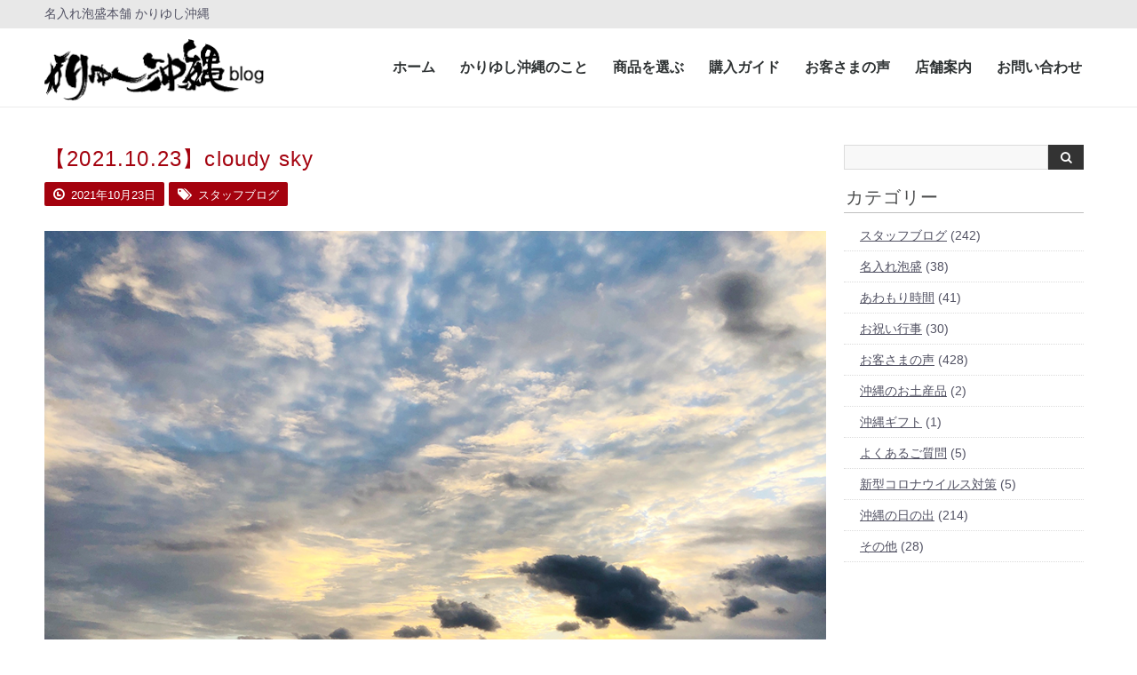

--- FILE ---
content_type: text/html; charset=UTF-8
request_url: https://blog.kariyusi-okinawa.com/staffblog/12010.html
body_size: 10137
content:
<!DOCTYPE htm dir="ltr" lang="ja" prefix="og: https://ogp.me/ns#"l>
<!--[if IE 8 ]><html class="ie ie8" lang="en"> <![endif]-->
<!--[if IE 9 ]><html class="ie ie9" lang="en"> <![endif]-->
<!--[if (gte IE 9)|!(IE)]><!--><html lang="en"> <!--<![endif]-->
<head>

  <!-- Basic Page Needs -->
  <meta charset="utf-8">
  

  <!-- Mobile Specific Metas -->
  <meta name="viewport" content="width=device-width, initial-scale=1, maximum-scale=1">
  
  
		<!-- All in One SEO 4.8.5 - aioseo.com -->
		<title>【2021.10.23】cloudy sky | かりゆし沖縄ブログ</title>
	<meta name="robots" content="max-image-preview:large" />
	<meta name="author" content="kariyusi-blog"/>
	<meta name="keywords" content="okinawa life,スタッフブログ" />
	<link rel="canonical" href="https://blog.kariyusi-okinawa.com/staffblog/12010.html" />
	<meta name="generator" content="All in One SEO (AIOSEO) 4.8.5" />
		<meta property="og:locale" content="ja_JP" />
		<meta property="og:site_name" content="かりゆし沖縄ブログ | 泡盛や沖縄文化、スタッフの日常などを発信しています！" />
		<meta property="og:type" content="article" />
		<meta property="og:title" content="【2021.10.23】cloudy sky | かりゆし沖縄ブログ" />
		<meta property="og:url" content="https://blog.kariyusi-okinawa.com/staffblog/12010.html" />
		<meta property="article:published_time" content="2021-10-23T01:00:00+00:00" />
		<meta property="article:modified_time" content="2022-07-12T06:13:27+00:00" />
		<meta property="article:publisher" content="https://www.facebook.com/kariyusiokinawa/" />
		<meta name="twitter:card" content="summary" />
		<meta name="twitter:site" content="@kariyusi0kinawa" />
		<meta name="twitter:title" content="【2021.10.23】cloudy sky | かりゆし沖縄ブログ" />
		<meta name="twitter:creator" content="@kariyusi0kinawa" />
		<!-- All in One SEO -->

<link rel="alternate" type="application/rss+xml" title="かりゆし沖縄ブログ &raquo; フィード" href="https://blog.kariyusi-okinawa.com/feed" />
<link rel="alternate" type="application/rss+xml" title="かりゆし沖縄ブログ &raquo; コメントフィード" href="https://blog.kariyusi-okinawa.com/comments/feed" />
<link rel="alternate" type="application/rss+xml" title="かりゆし沖縄ブログ &raquo; 【2021.10.23】cloudy sky のコメントのフィード" href="https://blog.kariyusi-okinawa.com/staffblog/12010.html/feed" />
		<!-- This site uses the Google Analytics by MonsterInsights plugin v9.10.0 - Using Analytics tracking - https://www.monsterinsights.com/ -->
		<!-- Note: MonsterInsights is not currently configured on this site. The site owner needs to authenticate with Google Analytics in the MonsterInsights settings panel. -->
					<!-- No tracking code set -->
				<!-- / Google Analytics by MonsterInsights -->
		<script type="text/javascript">
/* <![CDATA[ */
window._wpemojiSettings = {"baseUrl":"https:\/\/s.w.org\/images\/core\/emoji\/15.0.3\/72x72\/","ext":".png","svgUrl":"https:\/\/s.w.org\/images\/core\/emoji\/15.0.3\/svg\/","svgExt":".svg","source":{"concatemoji":"https:\/\/blog.kariyusi-okinawa.com\/wp-includes\/js\/wp-emoji-release.min.js?ver=6.6.4"}};
/*! This file is auto-generated */
!function(i,n){var o,s,e;function c(e){try{var t={supportTests:e,timestamp:(new Date).valueOf()};sessionStorage.setItem(o,JSON.stringify(t))}catch(e){}}function p(e,t,n){e.clearRect(0,0,e.canvas.width,e.canvas.height),e.fillText(t,0,0);var t=new Uint32Array(e.getImageData(0,0,e.canvas.width,e.canvas.height).data),r=(e.clearRect(0,0,e.canvas.width,e.canvas.height),e.fillText(n,0,0),new Uint32Array(e.getImageData(0,0,e.canvas.width,e.canvas.height).data));return t.every(function(e,t){return e===r[t]})}function u(e,t,n){switch(t){case"flag":return n(e,"\ud83c\udff3\ufe0f\u200d\u26a7\ufe0f","\ud83c\udff3\ufe0f\u200b\u26a7\ufe0f")?!1:!n(e,"\ud83c\uddfa\ud83c\uddf3","\ud83c\uddfa\u200b\ud83c\uddf3")&&!n(e,"\ud83c\udff4\udb40\udc67\udb40\udc62\udb40\udc65\udb40\udc6e\udb40\udc67\udb40\udc7f","\ud83c\udff4\u200b\udb40\udc67\u200b\udb40\udc62\u200b\udb40\udc65\u200b\udb40\udc6e\u200b\udb40\udc67\u200b\udb40\udc7f");case"emoji":return!n(e,"\ud83d\udc26\u200d\u2b1b","\ud83d\udc26\u200b\u2b1b")}return!1}function f(e,t,n){var r="undefined"!=typeof WorkerGlobalScope&&self instanceof WorkerGlobalScope?new OffscreenCanvas(300,150):i.createElement("canvas"),a=r.getContext("2d",{willReadFrequently:!0}),o=(a.textBaseline="top",a.font="600 32px Arial",{});return e.forEach(function(e){o[e]=t(a,e,n)}),o}function t(e){var t=i.createElement("script");t.src=e,t.defer=!0,i.head.appendChild(t)}"undefined"!=typeof Promise&&(o="wpEmojiSettingsSupports",s=["flag","emoji"],n.supports={everything:!0,everythingExceptFlag:!0},e=new Promise(function(e){i.addEventListener("DOMContentLoaded",e,{once:!0})}),new Promise(function(t){var n=function(){try{var e=JSON.parse(sessionStorage.getItem(o));if("object"==typeof e&&"number"==typeof e.timestamp&&(new Date).valueOf()<e.timestamp+604800&&"object"==typeof e.supportTests)return e.supportTests}catch(e){}return null}();if(!n){if("undefined"!=typeof Worker&&"undefined"!=typeof OffscreenCanvas&&"undefined"!=typeof URL&&URL.createObjectURL&&"undefined"!=typeof Blob)try{var e="postMessage("+f.toString()+"("+[JSON.stringify(s),u.toString(),p.toString()].join(",")+"));",r=new Blob([e],{type:"text/javascript"}),a=new Worker(URL.createObjectURL(r),{name:"wpTestEmojiSupports"});return void(a.onmessage=function(e){c(n=e.data),a.terminate(),t(n)})}catch(e){}c(n=f(s,u,p))}t(n)}).then(function(e){for(var t in e)n.supports[t]=e[t],n.supports.everything=n.supports.everything&&n.supports[t],"flag"!==t&&(n.supports.everythingExceptFlag=n.supports.everythingExceptFlag&&n.supports[t]);n.supports.everythingExceptFlag=n.supports.everythingExceptFlag&&!n.supports.flag,n.DOMReady=!1,n.readyCallback=function(){n.DOMReady=!0}}).then(function(){return e}).then(function(){var e;n.supports.everything||(n.readyCallback(),(e=n.source||{}).concatemoji?t(e.concatemoji):e.wpemoji&&e.twemoji&&(t(e.twemoji),t(e.wpemoji)))}))}((window,document),window._wpemojiSettings);
/* ]]> */
</script>
<style id='wp-emoji-styles-inline-css' type='text/css'>

	img.wp-smiley, img.emoji {
		display: inline !important;
		border: none !important;
		box-shadow: none !important;
		height: 1em !important;
		width: 1em !important;
		margin: 0 0.07em !important;
		vertical-align: -0.1em !important;
		background: none !important;
		padding: 0 !important;
	}
</style>
<link rel='stylesheet' id='wp-block-library-css' href='https://blog.kariyusi-okinawa.com/wp-includes/css/dist/block-library/style.min.css?ver=6.6.4' type='text/css' media='all' />
<style id='classic-theme-styles-inline-css' type='text/css'>
/*! This file is auto-generated */
.wp-block-button__link{color:#fff;background-color:#32373c;border-radius:9999px;box-shadow:none;text-decoration:none;padding:calc(.667em + 2px) calc(1.333em + 2px);font-size:1.125em}.wp-block-file__button{background:#32373c;color:#fff;text-decoration:none}
</style>
<style id='global-styles-inline-css' type='text/css'>
:root{--wp--preset--aspect-ratio--square: 1;--wp--preset--aspect-ratio--4-3: 4/3;--wp--preset--aspect-ratio--3-4: 3/4;--wp--preset--aspect-ratio--3-2: 3/2;--wp--preset--aspect-ratio--2-3: 2/3;--wp--preset--aspect-ratio--16-9: 16/9;--wp--preset--aspect-ratio--9-16: 9/16;--wp--preset--color--black: #000000;--wp--preset--color--cyan-bluish-gray: #abb8c3;--wp--preset--color--white: #ffffff;--wp--preset--color--pale-pink: #f78da7;--wp--preset--color--vivid-red: #cf2e2e;--wp--preset--color--luminous-vivid-orange: #ff6900;--wp--preset--color--luminous-vivid-amber: #fcb900;--wp--preset--color--light-green-cyan: #7bdcb5;--wp--preset--color--vivid-green-cyan: #00d084;--wp--preset--color--pale-cyan-blue: #8ed1fc;--wp--preset--color--vivid-cyan-blue: #0693e3;--wp--preset--color--vivid-purple: #9b51e0;--wp--preset--gradient--vivid-cyan-blue-to-vivid-purple: linear-gradient(135deg,rgba(6,147,227,1) 0%,rgb(155,81,224) 100%);--wp--preset--gradient--light-green-cyan-to-vivid-green-cyan: linear-gradient(135deg,rgb(122,220,180) 0%,rgb(0,208,130) 100%);--wp--preset--gradient--luminous-vivid-amber-to-luminous-vivid-orange: linear-gradient(135deg,rgba(252,185,0,1) 0%,rgba(255,105,0,1) 100%);--wp--preset--gradient--luminous-vivid-orange-to-vivid-red: linear-gradient(135deg,rgba(255,105,0,1) 0%,rgb(207,46,46) 100%);--wp--preset--gradient--very-light-gray-to-cyan-bluish-gray: linear-gradient(135deg,rgb(238,238,238) 0%,rgb(169,184,195) 100%);--wp--preset--gradient--cool-to-warm-spectrum: linear-gradient(135deg,rgb(74,234,220) 0%,rgb(151,120,209) 20%,rgb(207,42,186) 40%,rgb(238,44,130) 60%,rgb(251,105,98) 80%,rgb(254,248,76) 100%);--wp--preset--gradient--blush-light-purple: linear-gradient(135deg,rgb(255,206,236) 0%,rgb(152,150,240) 100%);--wp--preset--gradient--blush-bordeaux: linear-gradient(135deg,rgb(254,205,165) 0%,rgb(254,45,45) 50%,rgb(107,0,62) 100%);--wp--preset--gradient--luminous-dusk: linear-gradient(135deg,rgb(255,203,112) 0%,rgb(199,81,192) 50%,rgb(65,88,208) 100%);--wp--preset--gradient--pale-ocean: linear-gradient(135deg,rgb(255,245,203) 0%,rgb(182,227,212) 50%,rgb(51,167,181) 100%);--wp--preset--gradient--electric-grass: linear-gradient(135deg,rgb(202,248,128) 0%,rgb(113,206,126) 100%);--wp--preset--gradient--midnight: linear-gradient(135deg,rgb(2,3,129) 0%,rgb(40,116,252) 100%);--wp--preset--font-size--small: 13px;--wp--preset--font-size--medium: 20px;--wp--preset--font-size--large: 36px;--wp--preset--font-size--x-large: 42px;--wp--preset--spacing--20: 0.44rem;--wp--preset--spacing--30: 0.67rem;--wp--preset--spacing--40: 1rem;--wp--preset--spacing--50: 1.5rem;--wp--preset--spacing--60: 2.25rem;--wp--preset--spacing--70: 3.38rem;--wp--preset--spacing--80: 5.06rem;--wp--preset--shadow--natural: 6px 6px 9px rgba(0, 0, 0, 0.2);--wp--preset--shadow--deep: 12px 12px 50px rgba(0, 0, 0, 0.4);--wp--preset--shadow--sharp: 6px 6px 0px rgba(0, 0, 0, 0.2);--wp--preset--shadow--outlined: 6px 6px 0px -3px rgba(255, 255, 255, 1), 6px 6px rgba(0, 0, 0, 1);--wp--preset--shadow--crisp: 6px 6px 0px rgba(0, 0, 0, 1);}:where(.is-layout-flex){gap: 0.5em;}:where(.is-layout-grid){gap: 0.5em;}body .is-layout-flex{display: flex;}.is-layout-flex{flex-wrap: wrap;align-items: center;}.is-layout-flex > :is(*, div){margin: 0;}body .is-layout-grid{display: grid;}.is-layout-grid > :is(*, div){margin: 0;}:where(.wp-block-columns.is-layout-flex){gap: 2em;}:where(.wp-block-columns.is-layout-grid){gap: 2em;}:where(.wp-block-post-template.is-layout-flex){gap: 1.25em;}:where(.wp-block-post-template.is-layout-grid){gap: 1.25em;}.has-black-color{color: var(--wp--preset--color--black) !important;}.has-cyan-bluish-gray-color{color: var(--wp--preset--color--cyan-bluish-gray) !important;}.has-white-color{color: var(--wp--preset--color--white) !important;}.has-pale-pink-color{color: var(--wp--preset--color--pale-pink) !important;}.has-vivid-red-color{color: var(--wp--preset--color--vivid-red) !important;}.has-luminous-vivid-orange-color{color: var(--wp--preset--color--luminous-vivid-orange) !important;}.has-luminous-vivid-amber-color{color: var(--wp--preset--color--luminous-vivid-amber) !important;}.has-light-green-cyan-color{color: var(--wp--preset--color--light-green-cyan) !important;}.has-vivid-green-cyan-color{color: var(--wp--preset--color--vivid-green-cyan) !important;}.has-pale-cyan-blue-color{color: var(--wp--preset--color--pale-cyan-blue) !important;}.has-vivid-cyan-blue-color{color: var(--wp--preset--color--vivid-cyan-blue) !important;}.has-vivid-purple-color{color: var(--wp--preset--color--vivid-purple) !important;}.has-black-background-color{background-color: var(--wp--preset--color--black) !important;}.has-cyan-bluish-gray-background-color{background-color: var(--wp--preset--color--cyan-bluish-gray) !important;}.has-white-background-color{background-color: var(--wp--preset--color--white) !important;}.has-pale-pink-background-color{background-color: var(--wp--preset--color--pale-pink) !important;}.has-vivid-red-background-color{background-color: var(--wp--preset--color--vivid-red) !important;}.has-luminous-vivid-orange-background-color{background-color: var(--wp--preset--color--luminous-vivid-orange) !important;}.has-luminous-vivid-amber-background-color{background-color: var(--wp--preset--color--luminous-vivid-amber) !important;}.has-light-green-cyan-background-color{background-color: var(--wp--preset--color--light-green-cyan) !important;}.has-vivid-green-cyan-background-color{background-color: var(--wp--preset--color--vivid-green-cyan) !important;}.has-pale-cyan-blue-background-color{background-color: var(--wp--preset--color--pale-cyan-blue) !important;}.has-vivid-cyan-blue-background-color{background-color: var(--wp--preset--color--vivid-cyan-blue) !important;}.has-vivid-purple-background-color{background-color: var(--wp--preset--color--vivid-purple) !important;}.has-black-border-color{border-color: var(--wp--preset--color--black) !important;}.has-cyan-bluish-gray-border-color{border-color: var(--wp--preset--color--cyan-bluish-gray) !important;}.has-white-border-color{border-color: var(--wp--preset--color--white) !important;}.has-pale-pink-border-color{border-color: var(--wp--preset--color--pale-pink) !important;}.has-vivid-red-border-color{border-color: var(--wp--preset--color--vivid-red) !important;}.has-luminous-vivid-orange-border-color{border-color: var(--wp--preset--color--luminous-vivid-orange) !important;}.has-luminous-vivid-amber-border-color{border-color: var(--wp--preset--color--luminous-vivid-amber) !important;}.has-light-green-cyan-border-color{border-color: var(--wp--preset--color--light-green-cyan) !important;}.has-vivid-green-cyan-border-color{border-color: var(--wp--preset--color--vivid-green-cyan) !important;}.has-pale-cyan-blue-border-color{border-color: var(--wp--preset--color--pale-cyan-blue) !important;}.has-vivid-cyan-blue-border-color{border-color: var(--wp--preset--color--vivid-cyan-blue) !important;}.has-vivid-purple-border-color{border-color: var(--wp--preset--color--vivid-purple) !important;}.has-vivid-cyan-blue-to-vivid-purple-gradient-background{background: var(--wp--preset--gradient--vivid-cyan-blue-to-vivid-purple) !important;}.has-light-green-cyan-to-vivid-green-cyan-gradient-background{background: var(--wp--preset--gradient--light-green-cyan-to-vivid-green-cyan) !important;}.has-luminous-vivid-amber-to-luminous-vivid-orange-gradient-background{background: var(--wp--preset--gradient--luminous-vivid-amber-to-luminous-vivid-orange) !important;}.has-luminous-vivid-orange-to-vivid-red-gradient-background{background: var(--wp--preset--gradient--luminous-vivid-orange-to-vivid-red) !important;}.has-very-light-gray-to-cyan-bluish-gray-gradient-background{background: var(--wp--preset--gradient--very-light-gray-to-cyan-bluish-gray) !important;}.has-cool-to-warm-spectrum-gradient-background{background: var(--wp--preset--gradient--cool-to-warm-spectrum) !important;}.has-blush-light-purple-gradient-background{background: var(--wp--preset--gradient--blush-light-purple) !important;}.has-blush-bordeaux-gradient-background{background: var(--wp--preset--gradient--blush-bordeaux) !important;}.has-luminous-dusk-gradient-background{background: var(--wp--preset--gradient--luminous-dusk) !important;}.has-pale-ocean-gradient-background{background: var(--wp--preset--gradient--pale-ocean) !important;}.has-electric-grass-gradient-background{background: var(--wp--preset--gradient--electric-grass) !important;}.has-midnight-gradient-background{background: var(--wp--preset--gradient--midnight) !important;}.has-small-font-size{font-size: var(--wp--preset--font-size--small) !important;}.has-medium-font-size{font-size: var(--wp--preset--font-size--medium) !important;}.has-large-font-size{font-size: var(--wp--preset--font-size--large) !important;}.has-x-large-font-size{font-size: var(--wp--preset--font-size--x-large) !important;}
:where(.wp-block-post-template.is-layout-flex){gap: 1.25em;}:where(.wp-block-post-template.is-layout-grid){gap: 1.25em;}
:where(.wp-block-columns.is-layout-flex){gap: 2em;}:where(.wp-block-columns.is-layout-grid){gap: 2em;}
:root :where(.wp-block-pullquote){font-size: 1.5em;line-height: 1.6;}
</style>
<link rel='stylesheet' id='foobox-free-min-css' href='https://blog.kariyusi-okinawa.com/wp-content/plugins/foobox-image-lightbox/free/css/foobox.free.min.css?ver=2.7.35' type='text/css' media='all' />
<link rel='stylesheet' id='symple_shortcode_styles-css' href='https://blog.kariyusi-okinawa.com/wp-content/plugins/symple-shortcodes/includes/css/symple_shortcodes_styles.css?ver=6.6.4' type='text/css' media='all' />
<link rel='stylesheet' id='style-css' href='https://blog.kariyusi-okinawa.com/wp-content/themes/kariyusi/css/style.css?ver=6.6.4' type='text/css' media='all' />
<link rel='stylesheet' id='skin-css' href='https://blog.kariyusi-okinawa.com/wp-content/themes/kariyusi/css/skins/white.css?ver=6.6.4' type='text/css' media='all' />
<link rel='stylesheet' id='color-css' href='https://blog.kariyusi-okinawa.com/wp-content/themes/kariyusi/css/skins/colors/red.css?ver=6.6.4' type='text/css' media='all' />
<link rel='stylesheet' id='layout-css' href='https://blog.kariyusi-okinawa.com/wp-content/themes/kariyusi/css/layout/wide.css?ver=6.6.4' type='text/css' media='all' />
<link rel='stylesheet' id='photoswipe-css' href='https://blog.kariyusi-okinawa.com/wp-content/themes/kariyusi/js/photoswipe/photoswipe.css?ver=6.6.4' type='text/css' media='all' />
<link rel='stylesheet' id='sumoselect-css' href='https://blog.kariyusi-okinawa.com/wp-content/themes/kariyusi/css/sumoselect.css?ver=6.6.4' type='text/css' media='all' />
<link rel='stylesheet' id='slick-css' href='https://blog.kariyusi-okinawa.com/wp-content/themes/kariyusi/css/slick/slick.css?ver=6.6.4' type='text/css' media='all' />
<link rel='stylesheet' id='slick-theme-css' href='https://blog.kariyusi-okinawa.com/wp-content/themes/kariyusi/css/slick/slick-theme.css?ver=6.6.4' type='text/css' media='all' />
<link rel='stylesheet' id='original-css' href='https://blog.kariyusi-okinawa.com/wp-content/themes/kariyusi/style.css?ver=6.6.4' type='text/css' media='all' />
<link rel='stylesheet' id='__EPYT__style-css' href='https://blog.kariyusi-okinawa.com/wp-content/plugins/youtube-embed-plus/styles/ytprefs.min.css?ver=14.2.3' type='text/css' media='all' />
<style id='__EPYT__style-inline-css' type='text/css'>

                .epyt-gallery-thumb {
                        width: 33.333%;
                }
                
</style>
<script type="text/javascript" src="https://blog.kariyusi-okinawa.com/wp-includes/js/jquery/jquery.min.js?ver=3.7.1" id="jquery-core-js"></script>
<script type="text/javascript" src="https://blog.kariyusi-okinawa.com/wp-includes/js/jquery/jquery-migrate.min.js?ver=3.4.1" id="jquery-migrate-js"></script>
<script type="text/javascript" id="foobox-free-min-js-before">
/* <![CDATA[ */
/* Run FooBox FREE (v2.7.35) */
var FOOBOX = window.FOOBOX = {
	ready: true,
	disableOthers: false,
	o: {wordpress: { enabled: true }, countMessage:'image %index of %total', captions: { dataTitle: ["captionTitle","title"], dataDesc: ["captionDesc","description"] }, rel: '', excludes:'.fbx-link,.nofoobox,.nolightbox,a[href*="pinterest.com/pin/create/button/"]', affiliate : { enabled: false }},
	selectors: [
		".foogallery-container.foogallery-lightbox-foobox", ".foogallery-container.foogallery-lightbox-foobox-free", ".gallery", ".wp-block-gallery", ".wp-caption", ".wp-block-image", "a:has(img[class*=wp-image-])", ".foobox"
	],
	pre: function( $ ){
		// Custom JavaScript (Pre)
		
	},
	post: function( $ ){
		// Custom JavaScript (Post)
		
		// Custom Captions Code
		
	},
	custom: function( $ ){
		// Custom Extra JS
		
	}
};
/* ]]> */
</script>
<script type="text/javascript" src="https://blog.kariyusi-okinawa.com/wp-content/plugins/foobox-image-lightbox/free/js/foobox.free.min.js?ver=2.7.35" id="foobox-free-min-js"></script>
<script type="text/javascript" id="__ytprefs__-js-extra">
/* <![CDATA[ */
var _EPYT_ = {"ajaxurl":"https:\/\/blog.kariyusi-okinawa.com\/wp-admin\/admin-ajax.php","security":"8e91a86102","gallery_scrolloffset":"20","eppathtoscripts":"https:\/\/blog.kariyusi-okinawa.com\/wp-content\/plugins\/youtube-embed-plus\/scripts\/","eppath":"https:\/\/blog.kariyusi-okinawa.com\/wp-content\/plugins\/youtube-embed-plus\/","epresponsiveselector":"[\"iframe.__youtube_prefs__\",\"iframe[src*='youtube.com']\",\"iframe[src*='youtube-nocookie.com']\",\"iframe[data-ep-src*='youtube.com']\",\"iframe[data-ep-src*='youtube-nocookie.com']\",\"iframe[data-ep-gallerysrc*='youtube.com']\"]","epdovol":"1","version":"14.2.3","evselector":"iframe.__youtube_prefs__[src], iframe[src*=\"youtube.com\/embed\/\"], iframe[src*=\"youtube-nocookie.com\/embed\/\"]","ajax_compat":"","maxres_facade":"eager","ytapi_load":"light","pause_others":"","stopMobileBuffer":"1","facade_mode":"","not_live_on_channel":""};
/* ]]> */
</script>
<script type="text/javascript" src="https://blog.kariyusi-okinawa.com/wp-content/plugins/youtube-embed-plus/scripts/ytprefs.min.js?ver=14.2.3" id="__ytprefs__-js"></script>
<link rel="https://api.w.org/" href="https://blog.kariyusi-okinawa.com/wp-json/" /><link rel="alternate" title="JSON" type="application/json" href="https://blog.kariyusi-okinawa.com/wp-json/wp/v2/posts/12010" /><link rel="EditURI" type="application/rsd+xml" title="RSD" href="https://blog.kariyusi-okinawa.com/xmlrpc.php?rsd" />
<meta name="generator" content="WordPress 6.6.4" />
<link rel='shortlink' href='https://blog.kariyusi-okinawa.com/?p=12010' />
<link rel="alternate" title="oEmbed (JSON)" type="application/json+oembed" href="https://blog.kariyusi-okinawa.com/wp-json/oembed/1.0/embed?url=https%3A%2F%2Fblog.kariyusi-okinawa.com%2Fstaffblog%2F12010.html" />
<link rel="alternate" title="oEmbed (XML)" type="text/xml+oembed" href="https://blog.kariyusi-okinawa.com/wp-json/oembed/1.0/embed?url=https%3A%2F%2Fblog.kariyusi-okinawa.com%2Fstaffblog%2F12010.html&#038;format=xml" />
<link rel="icon" href="https://blog.kariyusi-okinawa.com/wp-content/uploads/2019/07/cropped-b27a72c507695afde98fe1d9b9261cbf-1-32x32.jpg" sizes="32x32" />
<link rel="icon" href="https://blog.kariyusi-okinawa.com/wp-content/uploads/2019/07/cropped-b27a72c507695afde98fe1d9b9261cbf-1-192x192.jpg" sizes="192x192" />
<link rel="apple-touch-icon" href="https://blog.kariyusi-okinawa.com/wp-content/uploads/2019/07/cropped-b27a72c507695afde98fe1d9b9261cbf-1-180x180.jpg" />
<meta name="msapplication-TileImage" content="https://blog.kariyusi-okinawa.com/wp-content/uploads/2019/07/cropped-b27a72c507695afde98fe1d9b9261cbf-1-270x270.jpg" />

<link rel="icon" href="/wp-content/themes/kariyusi/images/favicon.ico">
<link rel="apple-touch-icon" href="/wp-content/themes/kariyusi/images/favicon.png" />
  
  <!--[if lt IE 9]>
      <script src="js/html5.js"></script>
  <![endif]-->

</head>
<body class="post-template-default single single-post postid-12010 single-format-standard">

	<!-- 20190907宜志追記ここから -->
	
	<!-- Facebook「いいね！」ボタンここから -->
	<div id="fb-root"></div>
	<script async defer crossorigin="anonymous" src="https://connect.facebook.net/ja_JP/sdk.js#xfbml=1&version=v4.0"></script>
	<!-- Facebook「いいね！」ボタンここまで -->
	
	<!-- 20190907宜志追記ここまで -->
	
  <div id="wrap" class="boxed">
  
   <header>

     <div class="top-bar">
       <div class="container clearfix">
         <h1>名入れ泡盛本舗 かりゆし沖縄</h1>
       </div><!-- End Container -->
     </div><!-- End top-bar -->
   
     <div class="main-header">
       <div class="container clearfix">

                  <div class="four columns">
         <div class="logo">
         <a href="https://blog.kariyusi-okinawa.com/">
           <img src="https://blog.kariyusi-okinawa.com/wp-content/themes/kariyusi/images/logo.png" alt="かりゆし沖縄ブログ" />
         </a>
         </div>
         </div><!-- End Logo -->
                  
         <div class="twelve columns">
            <nav id="menu" class="navigation" role="navigation">
            <a href="#"><span></span><p>メニュー</p></a><!-- this appear on small devices -->
            
	<ul id="nav"><li id="menu-item-3087" class="menu-item menu-item-type-custom menu-item-object-custom menu-item-3087"><a href="https://www.kariyusi-okinawa.com/">ホーム</a></li>
<li id="menu-item-3088" class="menu-item menu-item-type-custom menu-item-object-custom menu-item-3088"><a href="https://kariyusi-okinawa.com/user_data/aboutus">かりゆし沖縄のこと</a></li>
<li id="menu-item-3090" class="is-submenu menu-item menu-item-type-custom menu-item-object-custom menu-item-has-children menu-item-3090"><a href="/">商品を選ぶ</a>
<ul class="sub-menu">
	<li id="menu-item-3089" class="menu-item menu-item-type-custom menu-item-object-custom menu-item-3089"><a href="https://kariyusi-okinawa.com/user_data/selec_by_scene">用途から選ぶ</a></li>
	<li id="menu-item-12846" class="menu-item menu-item-type-custom menu-item-object-custom menu-item-12846"><a href="https://kariyusi-okinawa.com/user_data/select_by_product">カテゴリーから選ぶ</a></li>
	<li id="menu-item-12847" class="menu-item menu-item-type-custom menu-item-object-custom menu-item-12847"><a href="https://kariyusi-okinawa.com/user_data/products_all">全商品を見る</a></li>
	<li id="menu-item-12848" class="menu-item menu-item-type-custom menu-item-object-custom menu-item-12848"><a href="https://kariyusi-okinawa.com/user_data/products_comparison_list">商品の比較一覧を見る</a></li>
</ul>
</li>
<li id="menu-item-12849" class="is-submenu menu-item menu-item-type-custom menu-item-object-custom menu-item-has-children menu-item-12849"><a href="/">購入ガイド</a>
<ul class="sub-menu">
	<li id="menu-item-12850" class="menu-item menu-item-type-custom menu-item-object-custom menu-item-12850"><a href="https://kariyusi-okinawa.com/user_data/order_flow_sp">スマートフォン操作編</a></li>
	<li id="menu-item-12851" class="menu-item menu-item-type-custom menu-item-object-custom menu-item-12851"><a href="https://kariyusi-okinawa.com/user_data/order_flow_pc">パソコン操作編</a></li>
</ul>
</li>
<li id="menu-item-3091" class="menu-item menu-item-type-custom menu-item-object-custom menu-item-3091"><a href="https://kariyusi-okinawa.com/voice/list">お客さまの声</a></li>
<li id="menu-item-3092" class="menu-item menu-item-type-custom menu-item-object-custom menu-item-3092"><a href="https://kariyusi-okinawa.com/user_data/shop">店舗案内</a></li>
<li id="menu-item-12845" class="is-submenu menu-item menu-item-type-custom menu-item-object-custom menu-item-has-children menu-item-12845"><a href="/">お問い合わせ</a>
<ul class="sub-menu">
	<li id="menu-item-12852" class="menu-item menu-item-type-custom menu-item-object-custom menu-item-12852"><a href="https://www.kariyusi-okinawa.com/user_data/inquiries_by_phone">お電話でのお問い合わせ</a></li>
	<li id="menu-item-12853" class="menu-item menu-item-type-custom menu-item-object-custom menu-item-12853"><a href="https://www.kariyusi-okinawa.com/contact">メールでのお問い合わせ</a></li>
	<li id="menu-item-12854" class="menu-item menu-item-type-custom menu-item-object-custom menu-item-12854"><a target="_blank" rel="noopener" href="https://page.line.me/kariyusi">LINEでのお問い合わせ</a></li>
	<li id="menu-item-12855" class="menu-item menu-item-type-custom menu-item-object-custom menu-item-12855"><a href="https://www.kariyusi-okinawa.com/user_data/faq">よくあるご質問（FAQ）</a></li>
</ul>
</li>
</ul>	
            </nav>
         </div><!-- End Menu -->

       </div><!-- End Container -->
     </div><!-- End main-header -->

   </header><!-- <<< End Header >>> -->


      <div class="breadcrumbs" vocab="http://schema.org/" typeof="BreadcrumbList">
     <div class="container clearfix">
       <div class="sixteen columns"> 
              </div>
     </div>
   </div>
   
   <!-- Start main content -->
   <div class="container main-content clearfix">
   
     <!-- Start Posts -->
     <div class="twelve columns bottom-3">

      <!-- ==================== Single Post ==================== -->
      
      <div class="post archive news">
      
      <h3 class="blog-title"><a href="https://blog.kariyusi-okinawa.com/staffblog/12010.html">【2021.10.23】cloudy sky</a></h3>
      
            
      <div class="post-meta">
        <div class="meta"><i class="icon-time"></i> 2021年10月23日 </div><!-- Date -->
        <div class="meta category"><i class="icon-tags"></i> スタッフブログ</div>
      </div><!-- End post-meta -->
       
      <!-- End slider image-post -->
      
      <div class="post-content">
        
<figure class="wp-block-image size-full"><img fetchpriority="high" decoding="async" width="1000" height="750" src="https://blog.kariyusi-okinawa.com/wp-content/uploads/2021/10/20211023_1.jpg" alt="【画像】2021年10月23日の沖縄の朝空" class="wp-image-12014" srcset="https://blog.kariyusi-okinawa.com/wp-content/uploads/2021/10/20211023_1.jpg 1000w, https://blog.kariyusi-okinawa.com/wp-content/uploads/2021/10/20211023_1-300x225.jpg 300w, https://blog.kariyusi-okinawa.com/wp-content/uploads/2021/10/20211023_1-768x576.jpg 768w" sizes="(max-width: 1000px) 100vw, 1000px" /></figure>



<div style="height:50px" aria-hidden="true" class="wp-block-spacer"></div>



<p>おはようございます。</p>



<p>今朝も沖縄の空は雲が広がって朝日は出ませんでしたが、ところどころに見え隠れする光がとても綺麗でしたよ。</p>



<div style="height:50px" aria-hidden="true" class="wp-block-spacer"></div>



<p>さて、本日10月23日より<strong>「第45回沖縄の産業まつり」</strong>が開催されます。</p>



<div style="height:50px" aria-hidden="true" class="wp-block-spacer"></div>



<figure class="wp-block-embed is-type-video is-provider-youtube wp-block-embed-youtube wp-embed-aspect-16-9 wp-has-aspect-ratio"><div class="wp-block-embed__wrapper">
<div class="epyt-video-wrapper"><iframe  id="_ytid_52006"  width="960" height="540"  data-origwidth="960" data-origheight="540" src="https://www.youtube.com/embed/SXjcs0dRzL0?enablejsapi=1&#038;autoplay=0&#038;cc_load_policy=0&#038;cc_lang_pref=&#038;iv_load_policy=1&#038;loop=0&#038;rel=1&#038;fs=1&#038;playsinline=0&#038;autohide=2&#038;theme=dark&#038;color=red&#038;controls=1&#038;" class="__youtube_prefs__  epyt-is-override  no-lazyload" title="YouTube player"  allow="fullscreen; accelerometer; autoplay; clipboard-write; encrypted-media; gyroscope; picture-in-picture" allowfullscreen data-no-lazy="1" data-skipgform_ajax_framebjll=""></iframe></div>
</div></figure>



<div style="height:50px" aria-hidden="true" class="wp-block-spacer"></div>



<p>今年も新型コロナウイルス感染症の影響で、オンラインによる出展と、地域分散での併催となるようです。</p>



<p>ちなみに、今回初の試みとなる「デジタルスタンプラリー」は、ポータルサイトから参加可能で、31日までに対象店舗のスタンプを集めると、抽選で県産品が当たるそうですので、興味のある方は是非チャレンジしてみてくださいね！</p>



<p><a href="https://sangyo-maturi.okinawa/" target="_blank" rel="noreferrer noopener">▶沖縄の産業まつり公式サイト</a></p>



<div style="height:50px" aria-hidden="true" class="wp-block-spacer"></div>



<p>来年は、全ての参加企業や団体がリアル店舗で開催されるといいですね。。</p>



<div style="height:50px" aria-hidden="true" class="wp-block-spacer"></div>



<p> それでは、この週末も皆さまにとって、良き週末となりますように。 </p>



<p> あんしぇー、またやーさい！ </p>



<div style="height:50px" aria-hidden="true" class="wp-block-spacer"></div>


<div class="wp-block-button aligncenter is-style-outline"><a class="wp-block-button__link" href="https://www.kariyusi-okinawa.com/">＼幸せが繋がっていきますように｜かりゆし沖縄／</a></div>


<div style="height:50px" aria-hidden="true" class="wp-block-spacer"></div>
      </div><!-- End post-content -->

      <div class="post-attach bottom-1">
				
				
      </div>
      
      <div class="post-tags">
        【タグ】<a href="https://blog.kariyusi-okinawa.com/tag/okinawa-life" rel="tag">okinawa life</a>      </div><!-- End post-content -->
      
      <div class="post-comments">
        


<div class="comments-box">
      
      
<ul class="comments">
	</ul><!-- End comments -->
</div>



<div class="comment-form top-4">
<hr class="bottom-2">
<h4 class="title bottom-2">コメント</h4><!-- Title Post -->

	<div id="respond" class="comment-respond">
		<h3 id="reply-title" class="comment-reply-title"> <small><a rel="nofollow" id="cancel-comment-reply-link" href="/staffblog/12010.html#respond" style="display:none;">Cancel Reply</a></small></h3><form action="https://blog.kariyusi-okinawa.com/wp-comments-post.php" method="post" id="comment-form-container" class="comment-form"><p class="comment-notes"></p>
	<div class="form-box big">
    <label for="comment">Comment <small>*</small></label><textarea cols="60" rows="5" name="comment" id="comment" class="text" placeholder="Message"></textarea>
	</div>
	<div class="clearfix"></div><p class="form-allowed-tags"></p><div class="form-box">
        <label for="name">Name <small>*</small></label>
		<input type="text" name="author" class="text" id="name" size="50" class="text-input" placeholder="Enter Name"  /></div>
<div class="form-box">
        <label for="email">Email <small>*</small></label>
		<input type="text" name="email" class="text" id="email" size="50" class="text-input" placeholder="Enter Email"  /></div>
<div class="form-box last">
        <label for="url">Website </label>
		<input id="url" class="text" name="url" type="text" placeholder="Enter Website URL" /></div>
<p class="form-submit"><input name="submit" type="submit" id="submit_btn" class="submit" value="投稿" /> <input type='hidden' name='comment_post_ID' value='12010' id='comment_post_ID' />
<input type='hidden' name='comment_parent' id='comment_parent' value='0' />
</p><p style="display: none;"><input type="hidden" id="akismet_comment_nonce" name="akismet_comment_nonce" value="b3b733867a" /></p><p style="display: none !important;" class="akismet-fields-container" data-prefix="ak_"><label>&#916;<textarea name="ak_hp_textarea" cols="45" rows="8" maxlength="100"></textarea></label><input type="hidden" id="ak_js_1" name="ak_js" value="242"/><script>document.getElementById( "ak_js_1" ).setAttribute( "value", ( new Date() ).getTime() );</script></p></form>	</div><!-- #respond -->
	
</div>      </div><!-- End post-content -->
      
     </div> 
     <!-- ==================== End  ==================== -->
     
     
    </div><!-- End Posts -->  

     <div class="four columns bottom-1">

		<div class="blog-sidebar">
	        <form role="search" method="get" class="search-form" action="https://blog.kariyusi-okinawa.com/">
	<input type="text" value="" name="s" id="s">
	<button type="submit" id="searchsubmit"><i class="icon-search"></i></button>
</form>
			<h3 class="title">カテゴリー</h3>
			<ul class="category">
					<li class="cat-item cat-item-7"><a href="https://blog.kariyusi-okinawa.com/./staffblog">スタッフブログ</a> (242)
</li>
	<li class="cat-item cat-item-8"><a href="https://blog.kariyusi-okinawa.com/./memorial-awamori">名入れ泡盛</a> (38)
</li>
	<li class="cat-item cat-item-2"><a href="https://blog.kariyusi-okinawa.com/./awamori">あわもり時間</a> (41)
</li>
	<li class="cat-item cat-item-474"><a href="https://blog.kariyusi-okinawa.com/./jp-events">お祝い行事</a> (30)
</li>
	<li class="cat-item cat-item-6"><a href="https://blog.kariyusi-okinawa.com/./customer-voice">お客さまの声</a> (428)
</li>
	<li class="cat-item cat-item-513"><a href="https://blog.kariyusi-okinawa.com/./okinawa-souvenir">沖縄のお土産品</a> (2)
</li>
	<li class="cat-item cat-item-470"><a href="https://blog.kariyusi-okinawa.com/./okinawa-gift">沖縄ギフト</a> (1)
</li>
	<li class="cat-item cat-item-11"><a href="https://blog.kariyusi-okinawa.com/./faq">よくあるご質問</a> (5)
</li>
	<li class="cat-item cat-item-488"><a href="https://blog.kariyusi-okinawa.com/./covid19-measures">新型コロナウイルス対策</a> (5)
</li>
	<li class="cat-item cat-item-447"><a href="https://blog.kariyusi-okinawa.com/./sunrise-blog">沖縄の日の出</a> (214)
</li>
	<li class="cat-item cat-item-12"><a href="https://blog.kariyusi-okinawa.com/./others">その他</a> (28)
</li>
			</ul>
		</div>
           
      
<div class="clearfix"></div>

     </div>
   
   <div class="clearfix"></div>
    
   </div><!-- <<< End Container >>> -->
   
   <footer>
   
        <div class="footer-top">
        
		<div class="textwidget custom-html-widget"><div class="container clearfix">

	<div class="eight columns footer-info">
		<p class="footer-logo"><img src="/wp-content/themes/kariyusi/images/logo-footer.png" alt="かりゆし沖縄" /></p>
		<h2>株式会社かりゆし沖縄</h2>
		<p>〒904-2165<br />沖縄県沖縄市宮里2丁目1-3</p>
		<p>TEL：<a href="tel:0989937100">098-993-7100</a>
		</p>
		<p>FAX：098-993-7700</p>
		<p>E-mail：info@kariyusi-okinawa.com</p>
		<p>URL：https://kariyusi-okinawa.com</p>
		<p>営業時間：平日11:00～19:00、土曜日11:00～17:00</p>
		<p>定休日：日曜・祝日</p>
		<p class="policy"><a href="https://www.kariyusi-okinawa.com/help/about">会社概要</a>　<a href="https://www.kariyusi-okinawa.com/help/privacy">プライバシーポリシー</a><br /><a href="https://www.kariyusi-okinawa.com/help/tradelaw">特定商取引法表記</a>　<a href="https://www.kariyusi-okinawa.com/contact">お問い合わせ</a></p>
	</div>

	<div class="eight columns footer-img">
		<p><img src="/wp-content/themes/kariyusi/images/img_footer.png" /></p>
	</div>

</div></div>        
     </div><!-- End footer-top -->
     
     <div class="footer-down">
      <div class="container clearfix">
        
        <div class="sixteen columns">
         <span class="copyright">Copyright © かりゆし沖縄 All Rights Reserved.</span>
        </div><!-- End copyright -->
        
      </div><!-- End container -->
     </div><!-- End footer-top -->
     
   </footer><!-- <<< End Footer >>> -->
  
  </div><!-- End wrap -->
  
  <script type="text/javascript" src="https://blog.kariyusi-okinawa.com/wp-content/themes/kariyusi/js/jquery-1.9.1.min.js?ver=1" id="jquery-file-js"></script>
<script type="text/javascript" src="https://blog.kariyusi-okinawa.com/wp-content/themes/kariyusi/js/jquery.easing.1.3.min.js?ver=1" id="easing-js"></script>
<script type="text/javascript" src="https://blog.kariyusi-okinawa.com/wp-content/themes/kariyusi/js/jquery-ui/jquery.ui.core.js?ver=1" id="ui-core-js"></script>
<script type="text/javascript" src="https://blog.kariyusi-okinawa.com/wp-content/themes/kariyusi/js/jquery-ui/jquery.ui.widget.js?ver=1" id="ui-widget-js"></script>
<script type="text/javascript" src="https://blog.kariyusi-okinawa.com/wp-content/themes/kariyusi/js/jquery-ui/jquery.ui.accordion.js?ver=1" id="ui-accordion-js"></script>
<script type="text/javascript" src="https://blog.kariyusi-okinawa.com/wp-content/themes/kariyusi/js/jquery-cookie.js?ver=1" id="cookie-js"></script>
<script type="text/javascript" src="https://blog.kariyusi-okinawa.com/wp-content/themes/kariyusi/js/ddsmoothmenu.js?ver=1" id="ddsmoothmenu-js"></script>
<script type="text/javascript" src="https://blog.kariyusi-okinawa.com/wp-content/themes/kariyusi/js/jquery.flexslider.js?ver=1" id="flexslider-js"></script>
<script type="text/javascript" src="https://blog.kariyusi-okinawa.com/wp-content/themes/kariyusi/js/colortip.js?ver=1" id="colortip-js"></script>
<script type="text/javascript" src="https://blog.kariyusi-okinawa.com/wp-content/themes/kariyusi/js/tytabs.js?ver=1" id="tytabs-js"></script>
<script type="text/javascript" src="https://blog.kariyusi-okinawa.com/wp-content/themes/kariyusi/js/jquery.ui.totop.js?ver=1" id="totop-js"></script>
<script type="text/javascript" src="https://blog.kariyusi-okinawa.com/wp-content/themes/kariyusi/js/carousel.js?ver=1" id="carousel-js"></script>
<script type="text/javascript" src="https://blog.kariyusi-okinawa.com/wp-content/themes/kariyusi/js/jquery.isotope.min.js?ver=1" id="isotop-js"></script>
<script type="text/javascript" src="https://blog.kariyusi-okinawa.com/wp-content/themes/kariyusi/js/twitter/jquery.tweet.js?ver=1" id="tweets-js"></script>
<script type="text/javascript" src="https://blog.kariyusi-okinawa.com/wp-content/themes/kariyusi/js/jflickrfeed.min.js?ver=1" id="flickrfeed-js"></script>
<script type="text/javascript" src="https://blog.kariyusi-okinawa.com/wp-content/themes/kariyusi/js/social-options.js?ver=1" id="social-options-js"></script>
<script type="text/javascript" src="https://blog.kariyusi-okinawa.com/wp-content/themes/kariyusi/js/doubletaptogo.js?ver=1" id="double-tap-js"></script>
<script type="text/javascript" src="https://blog.kariyusi-okinawa.com/wp-content/themes/kariyusi/js/fancybox/jquery.fancybox.js?ver=1" id="fancybox-js"></script>
<script type="text/javascript" src="https://blog.kariyusi-okinawa.com/wp-content/themes/kariyusi/js/jquery.sticky.js?ver=1" id="sticky-js"></script>
<script type="text/javascript" src="https://blog.kariyusi-okinawa.com/wp-includes/js/imagesloaded.min.js?ver=5.0.0" id="imagesloaded-js"></script>
<script type="text/javascript" src="https://blog.kariyusi-okinawa.com/wp-includes/js/masonry.min.js?ver=4.2.2" id="masonry-js"></script>
<script type="text/javascript" src="https://blog.kariyusi-okinawa.com/wp-content/themes/kariyusi/js/slick.min.js?ver=1" id="slick-js"></script>
<script type="text/javascript" src="https://blog.kariyusi-okinawa.com/wp-content/themes/kariyusi/js/jquery.tile.min.js?ver=1" id="tile-js"></script>
<script type="text/javascript" src="https://blog.kariyusi-okinawa.com/wp-content/themes/kariyusi/js/photoswipe/jquery.photoswipe.min.js?ver=1" id="photoswipe-js"></script>
<script type="text/javascript" src="https://blog.kariyusi-okinawa.com/wp-content/themes/kariyusi/js/jquery.sumoselect.min.js?ver=1" id="sumoselect-js"></script>
<script type="text/javascript" src="https://blog.kariyusi-okinawa.com/wp-content/themes/kariyusi/js/custom.js?ver=1" id="custom-script-js"></script>
<script type="text/javascript" src="https://blog.kariyusi-okinawa.com/wp-includes/js/comment-reply.min.js?ver=6.6.4" id="comment-reply-js" async="async" data-wp-strategy="async"></script>
<script type="text/javascript" src="https://blog.kariyusi-okinawa.com/wp-content/plugins/youtube-embed-plus/scripts/fitvids.min.js?ver=14.2.3" id="__ytprefsfitvids__-js"></script>
<script defer type="text/javascript" src="https://blog.kariyusi-okinawa.com/wp-content/plugins/akismet/_inc/akismet-frontend.js?ver=1752631678" id="akismet-frontend-js"></script>
  
</body>
</html>

--- FILE ---
content_type: text/css
request_url: https://blog.kariyusi-okinawa.com/wp-content/themes/kariyusi/css/layout/wide.css?ver=6.6.4
body_size: -60
content:

.hidden {
	display:none;
}


--- FILE ---
content_type: text/css
request_url: https://blog.kariyusi-okinawa.com/wp-content/themes/kariyusi/style.css?ver=6.6.4
body_size: 820
content:
/*
Theme Name: Simple
Theme URI: http://themesmarts.com
Description: The name itself reflects what kind of theme this is. Simple wordpress theme is a stylish wordpress themes with lots of features and functionality, shortcodes and multiple color schemes.

Author: ThemeSmarts
Author URI: http://themesmarts.com
Version: 1.1

Copyright (C) 2012 ThemeSmarts
License: GNU General Public License, version 3 (GPLv3)
License URI: license.txt 
*/

.img-size-responsive {
 max-width: 100%; 
    height:auto;
}


/* 20190827宜志記述ここから */

.shadow_test {
    width:  400px;                          /* 幅指定 */
    box-shadow: 0px 3px 6px 0px #9E9E9E;    /* 影指定 */
    padding: 10px;                          /* 余白指定 */
}

.shadow_test-img img {
    width:  100%;               /* 幅指定 */
    vertical-align:  middle;    /* 画像の下の余白消し */
    position:  relative;        /* 要素の位置調整 */
    z-index:  -1;               /* 要素の重なり順調整 */
}

.shadow_test-img {
    margin-bottom: 50px;        /* 下の空白 */
    box-shadow: 0px 0px 4px 2px rgba(148, 148, 148, 0.5) inset; /* 影指定 */
}

/* 20190827宜志記述ここまで */

/* 20190831宜志記述ここから */

/* 記事内のリンク */
a  {
  text-decoration: underline; /* リンク部分にアンダーライン */
  font-weight:normal; /* リンク文字を太字 */
  color: #0044CC;  /* リンクの色 */
}

a:visited {
  color: #0044CC; /* 訪問済みの色 */
} 

a:hover{
  color: #0044CC;  /* カーソルが乗った時の色 */
}

/* 20190831宜志記述ここまで */

.shadow_test {
    width:  400px;                          /* 幅指定 */
    box-shadow: 0px 3px 6px 0px #9E9E9E;    /* 影指定 */
    padding: 10px;                          /* 余白指定 */
}
 
.shadow_test-img img {
    width:  100%;               /* 幅指定 */
    vertical-align:  middle;    /* 画像の下の余白消し */
    position:  relative;        /* 要素の位置調整 */
    z-index:  -1;               /* 要素の重なり順調整 */
}
 
.shadow_test-img {
    margin-bottom: 50px;        /* 下の空白 */
    box-shadow: 0px 0px 4px 2px rgba(148, 148, 148, 0.5) inset; /* 影指定 */
}

.shadow_box-text {
    padding:  10px;     /* 余白指定 */
    font-size:  14px;   /* 文字サイズ指定 */
    line-height: 2;     /* 文字行空き調整 */
}

	/* 20190909宜志記述ここから */

hr.line {
	border-width: 1px 0px 0px 0px;
	border-style: solid;
	border-color: #cccccc;
	width: 100%;
	height: 5px;
}

hr.line2 {
	border-width: 1px 0px 0px 0px;
	border-style: solid;
	background-color: #cccccc;
	width: 100%;
	height: 3px;
	border: none;
}

/*
hr {
	border-width: 1px 0px 0px 0px;
	border-style: solid;
	border-color: #cccccc;
	height: 1px;
}
*/

	/* 20190909宜志記述ここまで */



--- FILE ---
content_type: text/css
request_url: https://blog.kariyusi-okinawa.com/wp-content/themes/kariyusi/css/font.css
body_size: 580
content:

@font-face {
    font-family: 'RobotoRegular';
    src: url('font/Roboto-Regular-webfont.eot');
    src: url('font/Roboto-Regular-webfont.eot?#iefix') format('embedded-opentype'),
         url('font/Roboto-Regular-webfont.woff') format('woff'),
         url('font/Roboto-Regular-webfont.ttf') format('truetype'),
         url('font/Roboto-Regular-webfont.svg#RobotoRegular') format('svg');
    font-weight: normal;
    font-style: normal;

}

@font-face {
    font-family: 'RobotoItalic';
    src: url('font/Roboto-Italic-webfont.eot');
    src: url('font/Roboto-Italic-webfont.eot?#iefix') format('embedded-opentype'),
         url('font/Roboto-Italic-webfont.woff') format('woff'),
         url('font/Roboto-Italic-webfont.ttf') format('truetype'),
         url('font/Roboto-Italic-webfont.svg#RobotoItalic') format('svg');
    font-weight: normal;
    font-style: normal;

}

@font-face {
    font-family: 'RobotoBold';
    src: url('font/Roboto-Bold-webfont.eot');
    src: url('font/Roboto-Bold-webfont.eot?#iefix') format('embedded-opentype'),
         url('font/Roboto-Bold-webfont.woff') format('woff'),
         url('font/Roboto-Bold-webfont.ttf') format('truetype'),
         url('font/Roboto-Bold-webfont.svg#RobotoBold') format('svg');
    font-weight: normal;
    font-style: normal;

}

@font-face {
    font-family: 'RobotoBoldItalic';
    src: url('font/Roboto-BoldItalic-webfont.eot');
    src: url('font/Roboto-BoldItalic-webfont.eot?#iefix') format('embedded-opentype'),
         url('font/Roboto-BoldItalic-webfont.woff') format('woff'),
         url('font/Roboto-BoldItalic-webfont.ttf') format('truetype'),
         url('font/Roboto-BoldItalic-webfont.svg#RobotoBoldItalic') format('svg');
    font-weight: normal;
    font-style: normal;

}

@font-face {
    font-family: 'RobotoCondensed';
    src: url('font/Roboto-Condensed-webfont.eot');
    src: url('font/Roboto-Condensed-webfont.eot?#iefix') format('embedded-opentype'),
         url('font/Roboto-Condensed-webfont.woff') format('woff'),
         url('font/Roboto-Condensed-webfont.ttf') format('truetype'),
         url('font/Roboto-Condensed-webfont.svg#RobotoCondensed') format('svg');
    font-weight: normal;
    font-style: normal;

}

@font-face {
    font-family: 'RobotoCondensedItalic';
    src: url('font/Roboto-CondensedItalic-webfont.eot');
    src: url('font/Roboto-CondensedItalic-webfont.eot?#iefix') format('embedded-opentype'),
         url('font/Roboto-CondensedItalic-webfont.woff') format('woff'),
         url('font/Roboto-CondensedItalic-webfont.ttf') format('truetype'),
         url('font/Roboto-CondensedItalic-webfont.svg#RobotoCondensedItalic') format('svg');
    font-weight: normal;
    font-style: normal;

}

@font-face {
    font-family: 'RobotoBoldCondensed';
    src: url('font/Roboto-BoldCondensed-webfont.eot');
    src: url('font/Roboto-BoldCondensed-webfont.eot?#iefix') format('embedded-opentype'),
         url('font/Roboto-BoldCondensed-webfont.woff') format('woff'),
         url('font/Roboto-BoldCondensed-webfont.ttf') format('truetype'),
         url('font/Roboto-BoldCondensed-webfont.svg#RobotoBoldCondensed') format('svg');
    font-weight: normal;
    font-style: normal;

}

@font-face {
    font-family: 'RobotoBoldCondensedItalic';
    src: url('font/Roboto-BoldCondensedItalic-webfont.eot');
    src: url('font/Roboto-BoldCondensedItalic-webfont.eot?#iefix') format('embedded-opentype'),
         url('font/Roboto-BoldCondensedItalic-webfont.woff') format('woff'),
         url('font/Roboto-BoldCondensedItalic-webfont.ttf') format('truetype'),
         url('font/Roboto-BoldCondensedItalic-webfont.svg#RobotoBoldCondensedItalic') format('svg');
    font-weight: normal;
    font-style: normal;

}

@font-face {
    font-family: 'RobotoThin';
    src: url('font/Roboto-Thin-webfont.eot');
    src: url('font/Roboto-Thin-webfont.eot?#iefix') format('embedded-opentype'),
         url('font/Roboto-Thin-webfont.woff') format('woff'),
         url('font/Roboto-Thin-webfont.ttf') format('truetype'),
         url('font/Roboto-Thin-webfont.svg#RobotoThin') format('svg');
    font-weight: normal;
    font-style: normal;

}

@font-face {
    font-family: 'RobotoThinItalic';
    src: url('font/Roboto-ThinItalic-webfont.eot');
    src: url('font/Roboto-ThinItalic-webfont.eot?#iefix') format('embedded-opentype'),
         url('font/Roboto-ThinItalic-webfont.woff') format('woff'),
         url('font/Roboto-ThinItalic-webfont.ttf') format('truetype'),
         url('font/Roboto-ThinItalic-webfont.svg#RobotoThinItalic') format('svg');
    font-weight: normal;
    font-style: normal;

}

@font-face {
    font-family: 'RobotoLight';
    src: url('font/Roboto-Light-webfont.eot');
    src: url('font/Roboto-Light-webfont.eot?#iefix') format('embedded-opentype'),
         url('font/Roboto-Light-webfont.woff') format('woff'),
         url('font/Roboto-Light-webfont.ttf') format('truetype'),
         url('font/Roboto-Light-webfont.svg#RobotoLight') format('svg');
    font-weight: normal;
    font-style: normal;

}

@font-face {
    font-family: 'RobotoLightItalic';
    src: url('font/Roboto-LightItalic-webfont.eot');
    src: url('font/Roboto-LightItalic-webfont.eot?#iefix') format('embedded-opentype'),
         url('font/Roboto-LightItalic-webfont.woff') format('woff'),
         url('font/Roboto-LightItalic-webfont.ttf') format('truetype'),
         url('font/Roboto-LightItalic-webfont.svg#RobotoLightItalic') format('svg');
    font-weight: normal;
    font-style: normal;

}

@font-face {
    font-family: 'RobotoMedium';
    src: url('font/Roboto-Medium-webfont.eot');
    src: url('font/Roboto-Medium-webfont.eot?#iefix') format('embedded-opentype'),
         url('font/Roboto-Medium-webfont.woff') format('woff'),
         url('font/Roboto-Medium-webfont.ttf') format('truetype'),
         url('font/Roboto-Medium-webfont.svg#RobotoMedium') format('svg');
    font-weight: normal;
    font-style: normal;

}

@font-face {
    font-family: 'RobotoMediumItalic';
    src: url('font/Roboto-MediumItalic-webfont.eot');
    src: url('font/Roboto-MediumItalic-webfont.eot?#iefix') format('embedded-opentype'),
         url('font/Roboto-MediumItalic-webfont.woff') format('woff'),
         url('font/Roboto-MediumItalic-webfont.ttf') format('truetype'),
         url('font/Roboto-MediumItalic-webfont.svg#RobotoMediumItalic') format('svg');
    font-weight: normal;
    font-style: normal;

}

@font-face {
    font-family: 'RobotoBlack';
    src: url('font/Roboto-Black-webfont.eot');
    src: url('font/Roboto-Black-webfont.eot?#iefix') format('embedded-opentype'),
         url('font/Roboto-Black-webfont.woff') format('woff'),
         url('font/Roboto-Black-webfont.ttf') format('truetype'),
         url('font/Roboto-Black-webfont.svg#RobotoBlack') format('svg');
    font-weight: normal;
    font-style: normal;

}

@font-face {
    font-family: 'RobotoBlackItalic';
    src: url('font/Roboto-BlackItalic-webfont.eot');
    src: url('font/Roboto-BlackItalic-webfont.eot?#iefix') format('embedded-opentype'),
         url('font/Roboto-BlackItalic-webfont.woff') format('woff'),
         url('font/Roboto-BlackItalic-webfont.ttf') format('truetype'),
         url('font/Roboto-BlackItalic-webfont.svg#RobotoBlackItalic') format('svg');
    font-weight: normal;
    font-style: normal;

}

/* This New Codes FIXED! Font-Face Chrome Rendering */
@media screen and (-webkit-min-device-pixel-ratio:0) {

@font-face {
font-family: 'RobotoLight';
src: url('font/Roboto-Light-webfont.svg') format('svg');
}

}



--- FILE ---
content_type: text/css
request_url: https://blog.kariyusi-okinawa.com/wp-content/themes/kariyusi/css/javascript.css
body_size: 11553
content:

/* Navigational Menu navigation 
=========================================================*/
.navigation ul{
	z-index:100;
	margin: 0;
	padding: 0;
	list-style-type: none;
}

/*Top level list items*/
.navigation ul li{
	position: relative;
	display: inline;
	margin-left:4px;
	text-transform:uppercase;
}

header.style-3 .navigation ul li {
	margin-right:4px;
	margin-left:0;
}

/*Top level menu link items style*/
.navigation ul li a{
	padding: 48px 15px 42px 15px;
}

header.style-3 .navigation ul li a {
	padding: 28px 20px 22px 20px;
}

* html .navigation ul li a{ /*IE6 hack to get sub menu links to behave correctly*/
	display: inline-block;
}

.navigation ul li ul li a {
	border-top:0 !important;
}

.navigation ul li ul {
/*
	top:110px  !important;
*/
}

header.style-3 .navigation ul li ul {
	top:67px  !important;
}

.navigation ul li ul li ul, header.style-3 .navigation ul li ul li ul {
	top:0px !important;
}

/*1st sub level menu*/
.navigation ul li ul{
	position: absolute;
	left: 0;
	display: none; /*collapse all sub menus to begin with*/
	visibility: hidden;
}

/*Sub level menu list items (undo style from Top level List Items)*/
.navigation ul li ul li{
	display: list-item;
	float: none;
	margin-left:0;
	text-transform: capitalize;
}

/*All subsequent sub menu levels vertical offset after 1st level sub menu */
.navigation ul li ul li ul{
	top: 0;
}

/* Sub level menu links style */
.navigation ul li ul li a, header.style-3 .navigation ul li ul li a {
	width: 160px; /*width of sub menus*/
	padding: 13px 10px;
	margin: 0;
}

/* Holly Hack for IE \*/
* html .navigation{height: 1%;} /*Holly Hack for IE7 and below*/

.rightarrowclass{
	position: absolute;
	top: 18px;
	right: 10px;
}

.downarrowclass{
	position: absolute;
	top: 12px;
	right: 7px;
	display:none;
}

/* Carousel Slider
=========================================================*/
/* common style */
.slidewrap1, .slidewrap2, .slidewrap3, .slidewrap4 {
	position:relative;
}

.slidecontrols li a.carousel1-next, .slidecontrols li a.carousel1-prev, .slidecontrols li a.carousel2-next, .slidecontrols li a.carousel2-prev, .slidecontrols li a.carousel3-next, .slidecontrols li a.carousel3-prev, .slidecontrols li a.carousel4-next, .slidecontrols li a.carousel4-prev{
	width:29px;
	height:29px;
	display:block;
	cursor:pointer;
}

.slidecontrols li a.carousel1-next.carousel1-disabled, .slidecontrols li a.carousel1-prev.carousel1-disabled, .slidecontrols li a.carousel2-next.carousel2-disabled, .slidecontrols li a.carousel2-prev.carousel2-disabled, .slidecontrols li a.carousel3-next.carousel3-disabled, .slidecontrols li a.carousel3-prev.carousel3-disabled, .slidecontrols li a.carousel4-next.carousel4-disabled, .slidecontrols li a.carousel4-prev.carousel4-disabled {
	display:block;
	cursor:default;
}

/* 1 */
.slidecontrols li a.carousel1-next {
	position:absolute;
	top:0;
	right:10px;
}

.slidecontrols li a.carousel1-prev {
	position:absolute;
	top:0;
	right:44px;
}

.columns .slidecontrols li a.carousel1-next, .column .slidecontrols li a.carousel1-next,
.columns .slidecontrols li a.carousel2-next, .column .slidecontrols li a.carousel2-next,
.columns .slidecontrols li a.carousel3-next, .column .slidecontrols li a.carousel3-next,
.columns .slidecontrols li a.carousel4-next, .column .slidecontrols li a.carousel4-next{
	right:0;
}

.columns .slidecontrols li a.carousel1-prev, .column .slidecontrols li a.carousel1-prev,
.columns .slidecontrols li a.carousel2-prev, .column .slidecontrols li a.carousel2-prev,
.columns .slidecontrols li a.carousel3-prev, .column .slidecontrols li a.carousel3-prev,
.columns .slidecontrols li a.carousel4-prev, .column .slidecontrols li a.carousel4-prev{
	right:34px;
}

/* 2 */
.slidecontrols li a.carousel2-next, .slidecontrols li a.carousel3-next, .slidecontrols li a.carousel4-next {
	position:absolute;
	top:0;
	right:10px;
}

.slidecontrols li a.carousel2-prev, .slidecontrols li a.carousel3-prev, .slidecontrols li a.carousel4-prev {
	position:absolute;
	top:0;
	right:44px;
}

/* jQuery widget Tweets
=========================================================*/
.tweet_list {
	overflow-y: hidden;
	line-height:21px;
}

.tweet_list li {
	overflow-y: auto;
	overflow-x: hidden;
	list-style-type: none;
	padding:0 0 10px 30px;
	margin-bottom:10px;
}

.tweet_list li:last-child {
	margin-bottom:0;
}

.tweet_list li i.icon-twitter {
	margin:3px 11px 0 -31px;
}

/* jQuery Flickr Feed
=========================================================*/
.thumbs {
	margin: 0;
	padding: 0;
	overflow: hidden;
}

.thumbs li {
	list-style: none;
	float: left;
	margin: 5px 10px 5px 0;
}

#sidebar.thumbs li {
	width: 29.7%;
}

#footer.thumbs li {
	width: 29%;
	margin: 3px 13px 3px 0;
}

.four.columns #footer.thumbs li {
	width: 30%;
    margin: 3px 6px 3px 0;
}
	
#sidebar.thumbs li img { 
	display: inline-block; width:83px; height:75px; 
} 

#footer.thumbs li img { 
	width: 92px; height: 73px;
} 

.four.columns #footer.thumbs li img {
	width: 92px;
	height: 65px;
}

.thumbs li a img { 
	border: none; opacity:.7; filter:alpha(opacity=70); /* IE patch */
}

.thumbs li a:hover img { 
	opacity:1; filter:alpha(opacity=100); /* IE patch */ 
}

/* UiTop scroll to top page 
=========================================================*/
#toTop {
	display:none;
	text-decoration:none;
	position:fixed;
	bottom:100px;
	right:20px;
	overflow:hidden;
	width:37px;
	height:37px;
	border:none;
	filter:alpha(opacity=80); /* IE patch */
	opacity:.8;
	z-index: 100;
}

#toTop:hover {
	opacity:1;
}

#toTop:active, #toTop:focus {
	outline:none;
}

/* Isotope Filtering
=========================================================*/
.isotope-item {
  z-index: 2;
}

.isotope-hidden.isotope-item {
  pointer-events: none;
  z-index: 1;
}

/**** Isotope CSS3 transitions ****/

.isotope,
.isotope .isotope-item {
  -webkit-transition-duration: 0.8s;
     -moz-transition-duration: 0.8s;
      -ms-transition-duration: 0.8s;
       -o-transition-duration: 0.8s;
          transition-duration: 0.8s;
}

.isotope {
  -webkit-transition-property: height, width;
     -moz-transition-property: height, width;
      -ms-transition-property: height, width;
       -o-transition-property: height, width;
          transition-property: height, width;
}

.isotope .isotope-item {
  -webkit-transition-property: -webkit-transform, opacity;
     -moz-transition-property:    -moz-transform, opacity;
      -ms-transition-property:     -ms-transform, opacity;
       -o-transition-property:         top, left, opacity;
          transition-property:         transform, opacity;
}

/**** disabling Isotope CSS3 transitions ****/

.isotope.no-transition,
.isotope.no-transition .isotope-item,
.isotope .isotope-item.no-transition {
  -webkit-transition-duration: 0s;
     -moz-transition-duration: 0s;
      -ms-transition-duration: 0s;
       -o-transition-duration: 0s;
          transition-duration: 0s;
}

/* End: Recommended Isotope styles */

/* disable CSS transitions for containers with infinite scrolling*/
.isotope.infinite-scrolling {
  -webkit-transition: none;
     -moz-transition: none;
      -ms-transition: none;
       -o-transition: none;
          transition: none;
}


/**** Isotope styles ****/

#contain {
	margin:0;
}

/*
#contain .element-4 { min-height:176px; }
#contain .element-3 { min-height:240px; }
#contain .element-2 { min-height:368px; }
*/

/**** Example Options ****/

#options {
	padding:10px 0 25px 0;
	margin-bottom: 20px;
}

#options li {
  margin:4px 8px 4px 0 ;
}

#options li a {
  padding: 11px 15px;
  display:inline-block;
}

/* The Magnificent Clearfix: nicolasgallagher.com/micro-clearfix-hack/ */
.clearfix:before, .clearfix:after { content: ""; display: table; }
.clearfix:after { clear: both; }
.clearfix { zoom: 1; }


/* Flex Slider 
=========================================================*/
.flex-container a:active,.flexslider a:active,.flex-container a:focus,.flexslider a:focus{
	outline:none;
}

.slides,.flex-control-nav,.flex-direction-nav{
	margin:0;
	padding:0;
	list-style:none;
}

.flexslider, flexslider4{
	margin:0;padding:0;
}

.flexslider .slides>li, .flexslider4 .slides>li{
	display:none;
	-webkit-backface-visibility:hidden;
}

.flexslider .slides img, .flexslider4 .slides img{
	max-width:100%;display:block;
}

.flex-pauseplay span{
	text-transform:capitalize;
}

.slides:after{
	content:".";
	display:block;
	clear:both;
	visibility:hidden;
	line-height:0;
	height:0;
}

html[xmlns] .slides{
	display:block;
}

* html .slides{
	height:1%;
}

.no-js .slides>li:first-child{
	display:block;
}

.flexslider, .flexslider4{
	position:relative;
	zoom:1;
}

.flexslider .slides, .flexslider4 .slides{
	zoom:1;
}

.flexslider .slides>li, .flexslider4 .slides>li{
	position:relative;
}

.flex-container{
	zoom:1;
	position:relative;
}

.flex-direction-nav{
	height:0;
}

.flex-direction-nav li a{
	height:34px;
	margin:0;
	display:block;
	position:absolute;
	top:45%;
	cursor:pointer;
	padding: 8px 15px;
	opacity:.6; filter:alpha(opacity=60);
	z-index:150;
}

.flex-direction-nav li a:hover {
	opacity:.9; filter:alpha(opacity=90);
}

.flex-direction-nav li .flex-next{
	right:0;
}

.flex-direction-nav li .flex-prev{
	left:0;
}

.flex-direction-nav li .disabled{
	opacity:.3;
	filter:alpha(opacity=30);
	cursor:default;
}

/* homepage slider settings */
.slider-1 .flex-direction-nav li a, .slider-2 .flex-direction-nav li a{
	height:40px;
	padding: 8px 18px;
}

.slider-1 .flex-direction-nav li .flex-next, .slider-2 .flex-direction-nav li .flex-next{
	position:absolute;
	right:-30px;
	opacity:0; filter:alpha(opacity=0);
	-webkit-transition: all .3s ease;
}

.slider-1:hover .flex-direction-nav li .flex-next, .slider-2:hover .flex-direction-nav li .flex-next {
	opacity:.9; filter:alpha(opacity=90);
	right:0;
}

.slider-1 .flex-direction-nav li .flex-prev, .slider-2 .flex-direction-nav li .flex-prev{
	position:absolute;
	left:-30px;
	opacity:0; filter:alpha(opacity=0);
	-webkit-transition: all .3s ease;
}

.slider-1:hover .flex-direction-nav li .flex-prev, .slider-2:hover .flex-direction-nav li .flex-prev {
	opacity:.9; filter:alpha(opacity=90);
	left:0;
}

/* control nav */
.flex-control-nav{
	width:100%;
	position:absolute;
	bottom:-32px;
	text-align:center;
	-webkit-transition: all .3s ease;
}

.slider-1:hover .flex-control-nav, .slider-2:hover .flex-control-nav {
	bottom:18px;
}

.flex-control-nav li{
	margin:0 0 0 5px;
	display:inline-block;
	zoom:1;
	*display:inline;
}

.flex-control-nav li:first-child{
	margin:0;
}

.flex-control-nav li a{
	width: 14px;
	height: 14px;
	display: block;
	cursor: pointer;
	text-indent: -999em;
	border-radius: 50%;
	opacity:.8; filter:alpha(opacity=80);
}


/* Contact form notification
=========================================================*/
.notification_error
{	
	height: auto;
	margin: 10px 0 20px 0;
	padding: 10px;
	line-height: 24px;
	color: #F30303;
}

.notification_ok
{
    height: auto;
	margin: 20px 0 70px 0;
	padding: 30px 10px;
	background: #6BBD64;
	line-height: 24px;
}

/* jQuery FancyBox
=========================================================*/
/*! fancyBox v2.1.4 fancyapps.com | fancyapps.com/fancybox/#license */
.fancybox-wrap,
.fancybox-skin,
.fancybox-outer,
.fancybox-inner,
.fancybox-image,
.fancybox-wrap iframe,
.fancybox-wrap object,
.fancybox-nav,
.fancybox-nav span,
.fancybox-tmp
{
	padding: 0;
	margin: 0;
	border: 0;
	outline: none;
	vertical-align: top;
}

.fancybox-wrap {
	position: absolute;
	top: 0;
	left: 0;
	z-index: 8020;
}

.fancybox-skin {
	position: relative;
	background: #f9f9f9;
	color: #444;
	text-shadow: none;
	-webkit-border-radius: 4px;
	   -moz-border-radius: 4px;
	        border-radius: 4px;
}

.fancybox-opened {
	z-index: 8030;
}

.fancybox-opened .fancybox-skin {
	-webkit-box-shadow: 0 10px 25px rgba(0, 0, 0, 0.5);
	   -moz-box-shadow: 0 10px 25px rgba(0, 0, 0, 0.5);
	        box-shadow: 0 10px 25px rgba(0, 0, 0, 0.5);
}

.fancybox-outer, .fancybox-inner {
	position: relative;
}

.fancybox-inner {
	overflow: hidden;
}

.fancybox-type-iframe .fancybox-inner {
	-webkit-overflow-scrolling: touch;
}

.fancybox-error {
	color: #444;
	font: 14px/20px "Helvetica Neue",Helvetica,Arial,sans-serif;
	margin: 0;
	padding: 15px;
	white-space: nowrap;
}

.fancybox-image, .fancybox-iframe {
	display: block;
	width: 100%;
	height: 100%;
}

.fancybox-image {
	max-width: 100%;
	max-height: 100%;
}

#fancybox-loading, .fancybox-close, .fancybox-prev span, .fancybox-next span {
	background-image: url('../js/fancybox/fancybox_sprite.png');
}

#fancybox-loading {
	position: fixed;
	top: 50%;
	left: 50%;
	margin-top: -22px;
	margin-left: -22px;
	background-position: 0 -108px;
	opacity: 0.8;
	cursor: pointer;
	z-index: 8060;
}

#fancybox-loading div {
	width: 44px;
	height: 44px;
	background: url('../js/fancybox/fancybox_loading.gif') center center no-repeat;
}

.fancybox-close {
	position: absolute;
	top: -18px;
	right: -18px;
	width: 36px;
	height: 36px;
	cursor: pointer;
	z-index: 8040;
}

.fancybox-nav {
	position: absolute;
	top: 0;
	width: 40%;
	height: 100%;
	cursor: pointer;
	text-decoration: none;
	background: transparent url('../js/fancybox/blank.gif'); /* helps IE */
	-webkit-tap-highlight-color: rgba(0,0,0,0);
	z-index: 8040;
}

.fancybox-prev {
	left: 0;
}

.fancybox-next {
	right: 0;
}

.fancybox-nav span {
	position: absolute;
	top: 50%;
	width: 36px;
	height: 34px;
	margin-top: -18px;
	cursor: pointer;
	z-index: 8040;
	visibility: hidden;
}

.fancybox-prev span {
	left: 10px;
	background-position: 0 -36px;
}

.fancybox-next span {
	right: 10px;
	background-position: 0 -72px;
}

.fancybox-nav:hover span {
	visibility: visible;
}

.fancybox-tmp {
	position: absolute;
	top: -99999px;
	left: -99999px;
	visibility: hidden;
	max-width: 99999px;
	max-height: 99999px;
	overflow: visible !important;
}

/* Overlay helper */

.fancybox-lock {
	overflow: hidden;
}

.fancybox-overlay {
	position: absolute;
	top: 0;
	left: 0;
	overflow: hidden;
	display: none;
	z-index: 8010;
	background: url('../js/fancybox/fancybox_overlay.png');
}

.fancybox-overlay-fixed {
	position: fixed;
	bottom: 0;
	right: 0;
}

.fancybox-lock .fancybox-overlay {
	overflow: auto;
	overflow-y: scroll;
}

/* Title helper */

.fancybox-title {
	visibility: hidden;
	font: normal 13px/20px "Helvetica Neue",Helvetica,Arial,sans-serif;
	position: relative;
	text-shadow: none;
	z-index: 8050;
}

.fancybox-opened .fancybox-title {
	visibility: visible;
}

.fancybox-title-float-wrap {
	position: absolute;
	bottom: 0;
	right: 50%;
	margin-bottom: -35px;
	z-index: 8050;
	text-align: center;
}

.fancybox-title-float-wrap .child {
	display: inline-block;
	margin-right: -100%;
	padding: 2px 20px;
	background: transparent; /* Fallback for web browsers that doesn't support RGBa */
	-webkit-border-radius: 2px;
	   -moz-border-radius: 2px;
	        border-radius: 2px;
	color: #FFF;
	font-weight: bold;
	line-height: 24px;
	white-space: nowrap;
}

html.ie.ie9 .fancybox-title-float-wrap .child {
	margin-right: -55%;
}

.fancybox-title-float-wrap .child a {
	color:#000;
}

.fancybox-title-outside-wrap {
	position: relative;
	margin-top: 10px;
	color: #fff;
}

.fancybox-title-inside-wrap {
	padding-top: 10px;
}

.fancybox-title-over-wrap {
	position: absolute;
	bottom: 0;
	left: 0;
	color: #fff;
	padding: 10px;
	background: #000;
	background: rgba(0, 0, 0, .8);
}


/* jQuery Panorama Viewer
=========================================================*/
.pv-container {
  overflow: hidden;
  white-space: nowrap;
  position: relative;
}

.pv-inner.pv-animating {
  -webkit-transition: background-position 500ms ease-out;
  -moz-transition: background-position 500ms ease-out;
  -o-transition: background-position 500ms ease-out;
  transition: background-position 500ms ease-out;
}

.pv-inner {
  display: inline-block;
  height: 100%;
  width: auto;
  cursor: move;
}

.pv-vertical .pv-inner {
  width: 100%;
}

.pv-inner .pv-pano {
  height: 100%;
  width: auto;
}

.pv-vertical .pv-inner .pv-pano {
  height: auto;
  width: 100%;
}

.pv-container .pv-overlay {
  width: 100%;
  height: 100%;
  position: absolute;
  top: 0;
  left: 0;
  background: rgba(0,0,0,0.2);
}
.pv-container .pv-overlay i.pvicon-overlay{
  margin-top: -43px;
  top: 50%;
  margin-left: -40px;
  position: absolute;
  left: 50%;
  width: 80px;
  height: 87px;
  background-repeat: no-repeat;
  background-image: url([data-uri]);
  
}

.pv-container.pv-vertical .pv-overlay i.pvicon-overlay{
  background-image: url([data-uri]);
}



--- FILE ---
content_type: text/css
request_url: https://blog.kariyusi-okinawa.com/wp-content/themes/kariyusi/css/contents.css
body_size: 1702
content:

/* Contents CSS Code 
=================================================*/

@media screen and (max-width: 640px) {
    .br-sp { display:none; }
}

/* contents */

.contents {
	margin: 0px 0px 30px 0px;
	padding: 0px 0px 0px 0px;
	line-height: 175%;
}

.contents p {
	margin-bottom: 22px;
	text-align: left;
	font-size: 16px;
	line-height: 175%;
}

.contents img {
	margin: 10px 0px 10px 0px;
	padding: 0px 0px 0px 0px;
}

.contents h2 {
	margin: 0px 0px 28px 0px;
	padding: 0;
	font-size: 32px !important;
	font-weight: 600 !important;
	line-height: 1.5 !important;
	letter-spacing: 0.05em !important;
	color: #fff !important;
	text-align: center;
	border-bottom: none !important;
	font-family: "游明朝体", "YuMincho", "游明朝", "Yu Mincho", "ヒラギノ明朝 ProN W3", "Hiragino Mincho ProN W3", HiraMinProN-W3, "ヒラギノ明朝 ProN", "Hiragino Mincho ProN", "ヒラギノ明朝 Pro", "Hiragino Mincho Pro", "HGS明朝E", "ＭＳ Ｐ明朝", "MS PMincho", "serif" !important;
}

.contents h3 {
	margin: 0px 0px 28px 0px;
	padding: 0;
	font-size: 28px !important;
	font-weight: 600 !important;
	line-height: 1.5 !important;
	letter-spacing: 0.05em !important;
	color: #fff !important;
	text-align: center;
	border-bottom: none !important;
	font-family: "游明朝体", "YuMincho", "游明朝", "Yu Mincho", "ヒラギノ明朝 ProN W3", "Hiragino Mincho ProN W3", HiraMinProN-W3, "ヒラギノ明朝 ProN", "Hiragino Mincho ProN", "ヒラギノ明朝 Pro", "Hiragino Mincho Pro", "HGS明朝E", "ＭＳ Ｐ明朝", "MS PMincho", "serif" !important;
}

.contents h4 {
	margin: 28px 0px 8px 0px;
	padding: 0px 0px 0px 0px;
	font-size: 22px;
	line-height: 150%;
	text-align: left !important;
	letter-spacing: 0.02em;
	border-left: 0px solid #555 !important;
	font-family: "游明朝体", "YuMincho", "游明朝", "Yu Mincho", "ヒラギノ明朝 ProN W3", "Hiragino Mincho ProN W3", HiraMinProN-W3, "ヒラギノ明朝 ProN", "Hiragino Mincho ProN", "ヒラギノ明朝 Pro", "Hiragino Mincho Pro", "HGS明朝E", "ＭＳ Ｐ明朝", "MS PMincho", "serif" !important;
}

.contents h4.tit {
	margin: 8px 0px 8px 0px;
	padding: 0px 0px 0px 0px;
}

.contents h5 {
	margin: 38px 0px 14px 0px;
	padding: 0px 0px 0px 12px;
	font-size: 20px;
	line-height: 166%;
	text-align: left !important;
	letter-spacing: 0.05em;
	color: #fff !important;
	border-left: 3px solid #fff !important;
	font-family: "游明朝体", "YuMincho", "游明朝", "Yu Mincho", "ヒラギノ明朝 ProN W3", "Hiragino Mincho ProN W3", HiraMinProN-W3, "ヒラギノ明朝 ProN", "Hiragino Mincho ProN", "ヒラギノ明朝 Pro", "Hiragino Mincho Pro", "HGS明朝E", "ＭＳ Ｐ明朝", "MS PMincho", "serif" !important;
}

.contents h6 {
	margin: 18px 0px 8px 0px;
	padding: 0px 0px 0px 0px;
	font-size: 18px;
	line-height: 166%;
	text-align: left !important;
	letter-spacing: 0.05em;
	color: #555 !important;
	border-left: 0px solid #555 !important;
	font-weight: bold;
	font-family: "游明朝体", "YuMincho", "游明朝", "Yu Mincho", "ヒラギノ明朝 ProN W3", "Hiragino Mincho ProN W3", HiraMinProN-W3, "ヒラギノ明朝 ProN", "Hiragino Mincho ProN", "ヒラギノ明朝 Pro", "Hiragino Mincho Pro", "HGS明朝E", "ＭＳ Ｐ明朝", "MS PMincho", "serif" !important;
}



.post-content h2.blog {
	margin: 68px 0px 8px 0px;
	padding: 0;
	font-size: 28px;
	line-height: 150%;
	letter-spacing: 0.1em !important;
	color: #555 !important;
	text-align: left;
	font-weight: 600;
	border-bottom: none !important;
	font-family: "游明朝体", "YuMincho", "游明朝", "Yu Mincho", "ヒラギノ明朝 ProN W3", "Hiragino Mincho ProN W3", HiraMinProN-W3, "ヒラギノ明朝 ProN", "Hiragino Mincho ProN", "ヒラギノ明朝 Pro", "Hiragino Mincho Pro", "HGS明朝E", "ＭＳ Ｐ明朝", "MS PMincho", "serif" !important;
}

.post-content h2.blog-center {
	margin: 68px 0px 18px 0px;
	padding: 0;
	font-size: 28px;
	line-height: 150%;
	letter-spacing: 0.1em !important;
	color: #555 !important;
	text-align: center;
	font-weight: 600;
	border-bottom: none !important;
	font-family: "游明朝体", "YuMincho", "游明朝", "Yu Mincho", "ヒラギノ明朝 ProN W3", "Hiragino Mincho ProN W3", HiraMinProN-W3, "ヒラギノ明朝 ProN", "Hiragino Mincho ProN", "ヒラギノ明朝 Pro", "Hiragino Mincho Pro", "HGS明朝E", "ＭＳ Ｐ明朝", "MS PMincho", "serif" !important;
}

.post-content h3.blog {
	margin: 38px 0px 8px 0px;
	padding: 0;
	font-size: 24px;
	line-height: 150%;
	letter-spacing: 0.1em !important;
	color: #555 !important;
	text-align: left;
	font-weight: 600;
	border-bottom: none !important;
	font-family: "游明朝体", "YuMincho", "游明朝", "Yu Mincho", "ヒラギノ明朝 ProN W3", "Hiragino Mincho ProN W3", HiraMinProN-W3, "ヒラギノ明朝 ProN", "Hiragino Mincho ProN", "ヒラギノ明朝 Pro", "Hiragino Mincho Pro", "HGS明朝E", "ＭＳ Ｐ明朝", "MS PMincho", "serif" !important;
}

.post-content h3.blog-center {
	margin: 48px 0px 18px 0px;
	padding: 0;
	font-size: 24px;
	line-height: 150%;
	letter-spacing: 0.1em !important;
	color: #555 !important;
	text-align: center;
	font-weight: 600;
	border-bottom: none !important;
	font-family: "游明朝体", "YuMincho", "游明朝", "Yu Mincho", "ヒラギノ明朝 ProN W3", "Hiragino Mincho ProN W3", HiraMinProN-W3, "ヒラギノ明朝 ProN", "Hiragino Mincho ProN", "ヒラギノ明朝 Pro", "Hiragino Mincho Pro", "HGS明朝E", "ＭＳ Ｐ明朝", "MS PMincho", "serif" !important;
}

.post-content h4.blog {
	margin: 28px 0px 8px 0px;
	padding: 0;
	font-size: 20px;
	line-height: 150%;
	letter-spacing: 0.1em !important;
	color: #555 !important;
	text-align: left;
	font-weight: 600;
	border-bottom: none !important;
	font-family: "游明朝体", "YuMincho", "游明朝", "Yu Mincho", "ヒラギノ明朝 ProN W3", "Hiragino Mincho ProN W3", HiraMinProN-W3, "ヒラギノ明朝 ProN", "Hiragino Mincho ProN", "ヒラギノ明朝 Pro", "Hiragino Mincho Pro", "HGS明朝E", "ＭＳ Ｐ明朝", "MS PMincho", "serif" !important;
}

.post-content h4.blog-center {
	margin: 38px 0px 18px 0px;
	padding: 0;
	font-size: 20px;
	line-height: 150%;
	letter-spacing: 0.1em !important;
	color: #555 !important;
	text-align: center;
	font-weight: 600;
	border-bottom: none !important;
	font-family: "游明朝体", "YuMincho", "游明朝", "Yu Mincho", "ヒラギノ明朝 ProN W3", "Hiragino Mincho ProN W3", HiraMinProN-W3, "ヒラギノ明朝 ProN", "Hiragino Mincho ProN", "ヒラギノ明朝 Pro", "Hiragino Mincho Pro", "HGS明朝E", "ＭＳ Ｐ明朝", "MS PMincho", "serif" !important;
}

.post-content h5.blog {
	margin: 18px 0px 8px 0px;
	padding: 0;
	font-size: 18px;
	line-height: 150%;
	letter-spacing: 0.1em !important;
	color: #555 !important;
	text-align: left;
	font-weight: 600;
	border-bottom: none !important;
	font-family: "游明朝体", "YuMincho", "游明朝", "Yu Mincho", "ヒラギノ明朝 ProN W3", "Hiragino Mincho ProN W3", HiraMinProN-W3, "ヒラギノ明朝 ProN", "Hiragino Mincho ProN", "ヒラギノ明朝 Pro", "Hiragino Mincho Pro", "HGS明朝E", "ＭＳ Ｐ明朝", "MS PMincho", "serif" !important;
}

.post-content h5.blog-center {
	margin: 28px 0px 18px 0px;
	padding: 0;
	font-size: 18px;
	line-height: 150%;
	letter-spacing: 0.1em !important;
	color: #555 !important;
	text-align: center;
	font-weight: 600;
	border-bottom: none !important;
	font-family: "游明朝体", "YuMincho", "游明朝", "Yu Mincho", "ヒラギノ明朝 ProN W3", "Hiragino Mincho ProN W3", HiraMinProN-W3, "ヒラギノ明朝 ProN", "Hiragino Mincho ProN", "ヒラギノ明朝 Pro", "Hiragino Mincho Pro", "HGS明朝E", "ＭＳ Ｐ明朝", "MS PMincho", "serif" !important;
}

.post-content table.blog {
    margin: 12px auto 18px auto;
    border-top: 1px solid #ccc;
    border-left: 1px solid #ccc;
    width: 100%;
    font-size: 16px;
    border-collapse: collapse;
}

.post-content table.blog th {
/*
    width: 20%;
*/
    padding: 12px 8px 12px 8px;
    border-right: 1px solid #ccc;
    border-bottom: 1px solid #ccc;
    color: #333;
    background-color: #fff;
    font-weight: normal;
    vertical-align: middle;
}

.post-content table.blog td {
    padding: 12px 8px 12px 8px;
    border-right: 1px solid #ccc;
    border-bottom: 1px solid #ccc;
    vertical-align: middle;
}

@media only screen and (max-width: 479px) {
	.post.archive.news table.blog {
	    width: 100%;
	    font-size: 14px;
	    line-height: 133%;
	}
	.post.archive.news table.blog th {
	/*
	    width: 68%;
	*/
	    padding: 8px;
	}
	.post.archive.news table.blog td {
	    padding: 8px;
	}
	.post-content h2.blog {
		margin: 38px 0px 8px 0px;
		font-size: 22px;
	}
	.post-content h2.blog-center {
		margin: 38px 0px 18px 0px;
		font-size: 22px;
	}
	.post-content h3.blog {
		margin: 28px 0px 8px 0px;
		font-size: 20px;
	}
	.post-content h3.blog-center {
		margin: 28px 0px 18px 0px;
		font-size: 20px;
	}
	.post-content h4.blog {
		margin: 18px 0px 8px 0px;
		font-size: 18px;
	}
	.post-content h4.blog-center {
		margin: 18px 0px 18px 0px;
		font-size: 18px;
	}
	.post-content h5.blog {
		margin: 18px 0px 8px 0px;
		font-size: 16px;
	}
	.post-content h5.blog-center {
		margin: 18px 0px 18px 0px;
		font-size: 16px;
	}
	.post-content table.blog {
	    margin: 10px auto 12px auto;
	    font-size: 14px;
	}
	.post-content table.blog th {
	    padding: 6px 4px 6px 4px;
	}
	.post-content table.blog td {
	    padding: 6px 4px 6px 4px;
	}
}


.button, .button.medium {
	clear: both;
	width: 320px;
	margin: 28px auto 15px auto;
	padding: 14px 0px !important;
	display: block;
	text-align: center;
	color: #fff !important;
	background: #A4020E !important;
	border: 1px solid #A4020E !important;
	border-radius: 50px !important;
    position: relative;
	font-weight: 600;
	transition: all .5s ease;
}

.button, .button.medium.white {
	clear: both;
	margin-bottom: 18px;
	background: none !important;
	border: 4px solid #A4020E !important;
	border-radius: 0px !important;
	border-radius: 50px !important;
}


@media only screen and (min-width: 480px) and (max-width: 959px) {
	.button.medium.white {
		margin-bottom: 58px;
	}
}

@media only screen and (max-width: 479px) {
	.button.medium.white {
		margin: 18px auto 58px;
		font-size: 16px !important;
	}
}

.button.medium, #horizontal-tabs ul.tabs li, #vertical-tabs ul.tabs li, .alert i, .breadcrumbs i.icon-home, #options li, .form-box label, .slider-1 .slides li p, .slider-2 .slides li p, .one-page p.description {
	font-size: 18px !important;
}
a.button, a.button.medium {
	color: #fff !important;
	background: #A4020E !important;
	text-decoration: none;
}
a.button:hover {
	color: #A4020E !important;
	background: #fff !important;
	border: 4px solid #A4020E !important;
}
a.button.medium.white {
	color: #A4020E !important;
}
a.button.medium.white:hover {
	color: #FFF !important;
	background: #A4020E !important;
	border: 4px solid #A4020E !important;
}

.icon-arrow {
  display: inline-block;
  padding: 0 0 0 0px;
  color: #000;
  vertical-align: middle;
  text-decoration: none;
  font-size: 15px;
}



@media only screen and (max-width: 479px) {
.contents p {
	font-size: 16px;
}
.contents h3 {
    margin: 18px 0px 8px 0px;
    font-size: 20px !important;
}
.contents h4 {
    font-size: 18px !important;
    margin: 18px 0px 2px 0px;
}
.contents table {
    margin: 38px auto 8px auto;
    font-size: 14px;
}
.contents table th {
    width: 32%;
    padding: 10px 0px 12px 6px;
}
.contents table td {
    padding: 10px 0px 12px 0px;
}

}





.cal_wrapper {
	max-width: 960px; /* 最大幅 */
	min-width: 300px; /* 最小幅 */
	margin: 2.0833% auto;
}
	.googlecal {
	position: relative;
	padding-bottom: 100%; /* 縦横比 */
	height: 0;
}
.googlecal iframe {
	position: absolute;
	top: 0;
	left: 0;
	width: 100% !important;
	height: 100% !important;
}
/* 画面幅が768px以上の場合の縦横比の指定 */
@media only screen and (min-width: 768px) {
.googlecal { padding-bottom: 75%; }
}



/* #Base 960 Grid
================================================== */
    .container .one60.columns                     { width: 60px;  }
    .container .four260.columns                 { width: 260px; }
    .container .thirteen800.columns                { width: 800px; }


/* #Tablet (Portrait)
================================================== */

    /* Note: Design for a width of 768px */

    @media only screen and (min-width: 768px) and (max-width: 959px) {
        .container .one60.columns                     { width: 60px; }
        .container .four260.columns                    { width: 200px; }
        .container .thirteen800.columns                { width: 604px; }
    }

/*  #Mobile (Portrait)
================================================== */

    /* Note: Design for a width of 320px */

    @media only screen and (max-width: 767px) {
        .container .one60.columns                     { width: 40px; margin-left: 10px; margin-right: 10px; }
        .container .four260.columns                    { width: 260px; margin-left: 10px; margin-right: 10px; }
        .container .thirteen800.columns                { width: 180px; margin-left: 10px; margin-right: 10px; }
    }

/* #Mobile (Landscape)
================================================== */

    /* Note: Design for a width of 480px */

    @media only screen and (min-width: 480px) and (max-width: 767px) {
        .container .one60.columns                     { width: 40px; margin-left: 10px; margin-right: 10px;  }
        .container .four260.columns                    { width: 300px; margin-left: 10px; margin-right: 10px;  }
        .container .thirteen800.columns                { width: 340px; margin-left: 10px; margin-right: 10px;  }
    }









--- FILE ---
content_type: text/css
request_url: https://blog.kariyusi-okinawa.com/wp-content/themes/kariyusi/css/custom-posttype.css
body_size: 762
content:

/* Common */

.pc {
/*
	display: initial !important;
*/
}
.sp {
	display: none !important;
}
@media only screen and (max-width: 479px) {
	.pc {
		display: none !important;
	}
	.sp {
		display: initial !important;
	}
}

.show-blog-sidebar {
	width: 100%;
	margin: 0 auto 0px auto;
	text-align: center;
}
.show-blog-sidebar a {
    margin: 18px auto 8px auto;
    padding: 12px 0 10px 0;
    display: block;
    text-align: center;
    color: #fff !important;
    border: 1px solid #fff;
    line-height: 1;
}


/* News */

#top-news {
	padding: 20px 0 20px;
	color: #FFF;
}
.news-list .news-category {
	float: left;
	width: 120px;
	margin: 10px 10px 0px 0px;
	padding: 0px 0px 0px;
	font-size: 12px;
	text-align: center;
	color: #FFFFFF !important;
	background: #D83810;
}
.news-list .news-date {
	float: left;
	margin: 8px 0px 0px 8px;
}
.news-list h4 {
	clear: both;
	margin: 10px 0 25px;
    padding: 0;
	line-height: 1.5;
	font-size: 16px !important;
	text-align: left !important;
	font-family: "游明朝体", "YuMincho", "游明朝", "Yu Mincho", "ヒラギノ明朝 ProN W3", "Hiragino Mincho ProN W3", HiraMinProN-W3, "ヒラギノ明朝 ProN", "Hiragino Mincho ProN", "ヒラギノ明朝 Pro", "Hiragino Mincho Pro", "HGS明朝E", "ＭＳ Ｐ明朝", "MS PMincho", "serif" !important;
}
.news-list a {
	color: #FFF !important;
}
.news-list a:hover {
	color: #D83810 !important;
}

.post.archive.news {
	clear: both;
	margin-bottom: 30px;
	padding-bottom: 10px;
	border-bottom: 1px solid #CCC;
	overflow: hidden;
}
.post.archive.news h3.blog-title {
	clear: both;
	margin-bottom: 8px;
	padding: 0px;
	font-size: 24px;
	line-height: 1.5;
	letter-spacing: 0.05em;
/*
	color: #FFF;
*/
	font-weight: normal;
	border-bottom: none !important;
	font-family: "游明朝体", "YuMincho", "游明朝", "Yu Mincho", "ヒラギノ明朝 ProN W3", "Hiragino Mincho ProN W3", HiraMinProN-W3, "ヒラギノ明朝 ProN", "Hiragino Mincho ProN", "ヒラギノ明朝 Pro", "Hiragino Mincho Pro", "HGS明朝E", "ＭＳ Ｐ明朝", "MS PMincho", "serif" !important;
}
.post.archive.news .post-content {
	padding-top: 20px;
	line-height: 1.5;
}
.post.archive.news .post-content .wp-caption {
	margin: 20px 0;
    height: auto;
    max-width: 100% !important;
}
.post.archive.news .post-image {
	padding-top: 20px;
	text-align: center;
}
.post.archive.news .post-image img {
/*
	max-width: 75%;
*/
}

@media only screen and (max-width: 767px) {
}
@media only screen and (max-width: 479px) {
	.post.archive.news h3 {
		font-size: 20px;
	}
}


/* Products */

#top-products {
	padding: 50px 0 30px;
	color: #2B2B2B;
	background: #FFF;
}

#top-products .widget-title h2 {
	color: #2B2B2B !important;
}
#top-products .four.columns {
	margin-top: 15px;
}
#top-products .button.top_btn {
	color: #000 !important;
    background: #FFF !important;
    border: 1px solid #000 !important;
}
#top-products a.button.top_btn:hover {
	color: #FFF !important;
	background: #000 !important;
	border: 1px solid #000 !important;
}
#top-products h4 {
	margin: 10px 0 10px;
    padding: 0;
	font-size: 20px !important;
	text-align: center !important;
	font-family: "游明朝体", "YuMincho", "游明朝", "Yu Mincho", "ヒラギノ明朝 ProN W3", "Hiragino Mincho ProN W3", HiraMinProN-W3, "ヒラギノ明朝 ProN", "Hiragino Mincho ProN", "ヒラギノ明朝 Pro", "Hiragino Mincho Pro", "HGS明朝E", "ＭＳ Ｐ明朝", "MS PMincho", "serif" !important;
	line-height: 1.4;
}

@media only screen and (max-width: 767px) {
}
@media only screen and (max-width: 479px) {
}




